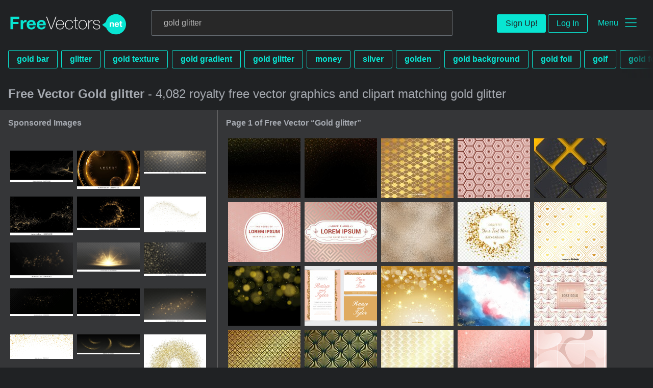

--- FILE ---
content_type: text/html; charset=utf-8
request_url: https://www.freevectors.net/free-vectors/gold-glitter
body_size: 37629
content:
<!DOCTYPE html>
<html>
<head>
  <script type="text/javascript">
  window.pageview_guid = 'da4238c6-2648-4fd8-bf03-078baedef22e';
  if ( window.self !== window.top ) {
    window.top.location.href=window.location.href;
  }
  window.sstk_domain = 'freevectors.net';
  window.sstk_id = '116957';
  window.indirect_ad_id = '1636631';
  window.direct_ad_id = '1636534';
  window.direct_traffic_category = 'T1';
  window.indirect_traffic_category = 'T1';
</script>
<link href="https://www.vector4free.com/free-vectors/gold-glitter" rel="canonical" />
<link rel="shortcut icon" type="image/x-icon" href="/fvnet_favicon.png" />
<meta charset="utf-8">
<meta http-equiv="X-UA-Compatible" content="IE=edge,chrome=1">
<script type="text/javascript">window.NREUM||(NREUM={});NREUM.info={"beacon":"bam.nr-data.net","errorBeacon":"bam.nr-data.net","licenseKey":"NRJS-6fe743bca7c08af9706","applicationID":"1474700070","transactionName":"IQwPEUdXXlwARktEBwMRAg1QSx1TF1EFQwc=","queueTime":0,"applicationTime":201,"agent":""}</script>
<script type="text/javascript">(window.NREUM||(NREUM={})).init={privacy:{cookies_enabled:true},ajax:{deny_list:["bam.nr-data.net"]},feature_flags:["soft_nav"],distributed_tracing:{enabled:true}};(window.NREUM||(NREUM={})).loader_config={agentID:"1588668519",accountID:"3265067",trustKey:"3265067",xpid:"VwQBVFZVDxABUFZWAAEHVlMB",licenseKey:"NRJS-6fe743bca7c08af9706",applicationID:"1474700070",browserID:"1588668519"};;/*! For license information please see nr-loader-spa-1.308.0.min.js.LICENSE.txt */
(()=>{var e,t,r={384:(e,t,r)=>{"use strict";r.d(t,{NT:()=>a,US:()=>u,Zm:()=>o,bQ:()=>d,dV:()=>c,pV:()=>l});var n=r(6154),i=r(1863),s=r(1910);const a={beacon:"bam.nr-data.net",errorBeacon:"bam.nr-data.net"};function o(){return n.gm.NREUM||(n.gm.NREUM={}),void 0===n.gm.newrelic&&(n.gm.newrelic=n.gm.NREUM),n.gm.NREUM}function c(){let e=o();return e.o||(e.o={ST:n.gm.setTimeout,SI:n.gm.setImmediate||n.gm.setInterval,CT:n.gm.clearTimeout,XHR:n.gm.XMLHttpRequest,REQ:n.gm.Request,EV:n.gm.Event,PR:n.gm.Promise,MO:n.gm.MutationObserver,FETCH:n.gm.fetch,WS:n.gm.WebSocket},(0,s.i)(...Object.values(e.o))),e}function d(e,t){let r=o();r.initializedAgents??={},t.initializedAt={ms:(0,i.t)(),date:new Date},r.initializedAgents[e]=t}function u(e,t){o()[e]=t}function l(){return function(){let e=o();const t=e.info||{};e.info={beacon:a.beacon,errorBeacon:a.errorBeacon,...t}}(),function(){let e=o();const t=e.init||{};e.init={...t}}(),c(),function(){let e=o();const t=e.loader_config||{};e.loader_config={...t}}(),o()}},782:(e,t,r)=>{"use strict";r.d(t,{T:()=>n});const n=r(860).K7.pageViewTiming},860:(e,t,r)=>{"use strict";r.d(t,{$J:()=>u,K7:()=>c,P3:()=>d,XX:()=>i,Yy:()=>o,df:()=>s,qY:()=>n,v4:()=>a});const n="events",i="jserrors",s="browser/blobs",a="rum",o="browser/logs",c={ajax:"ajax",genericEvents:"generic_events",jserrors:i,logging:"logging",metrics:"metrics",pageAction:"page_action",pageViewEvent:"page_view_event",pageViewTiming:"page_view_timing",sessionReplay:"session_replay",sessionTrace:"session_trace",softNav:"soft_navigations",spa:"spa"},d={[c.pageViewEvent]:1,[c.pageViewTiming]:2,[c.metrics]:3,[c.jserrors]:4,[c.spa]:5,[c.ajax]:6,[c.sessionTrace]:7,[c.softNav]:8,[c.sessionReplay]:9,[c.logging]:10,[c.genericEvents]:11},u={[c.pageViewEvent]:a,[c.pageViewTiming]:n,[c.ajax]:n,[c.spa]:n,[c.softNav]:n,[c.metrics]:i,[c.jserrors]:i,[c.sessionTrace]:s,[c.sessionReplay]:s,[c.logging]:o,[c.genericEvents]:"ins"}},944:(e,t,r)=>{"use strict";r.d(t,{R:()=>i});var n=r(3241);function i(e,t){"function"==typeof console.debug&&(console.debug("New Relic Warning: https://github.com/newrelic/newrelic-browser-agent/blob/main/docs/warning-codes.md#".concat(e),t),(0,n.W)({agentIdentifier:null,drained:null,type:"data",name:"warn",feature:"warn",data:{code:e,secondary:t}}))}},993:(e,t,r)=>{"use strict";r.d(t,{A$:()=>s,ET:()=>a,TZ:()=>o,p_:()=>i});var n=r(860);const i={ERROR:"ERROR",WARN:"WARN",INFO:"INFO",DEBUG:"DEBUG",TRACE:"TRACE"},s={OFF:0,ERROR:1,WARN:2,INFO:3,DEBUG:4,TRACE:5},a="log",o=n.K7.logging},1541:(e,t,r)=>{"use strict";r.d(t,{U:()=>i,f:()=>n});const n={MFE:"MFE",BA:"BA"};function i(e,t){if(2!==t?.harvestEndpointVersion)return{};const r=t.agentRef.runtime.appMetadata.agents[0].entityGuid;return e?{"source.id":e.id,"source.name":e.name,"source.type":e.type,"parent.id":e.parent?.id||r,"parent.type":e.parent?.type||n.BA}:{"entity.guid":r,appId:t.agentRef.info.applicationID}}},1687:(e,t,r)=>{"use strict";r.d(t,{Ak:()=>d,Ze:()=>h,x3:()=>u});var n=r(3241),i=r(7836),s=r(3606),a=r(860),o=r(2646);const c={};function d(e,t){const r={staged:!1,priority:a.P3[t]||0};l(e),c[e].get(t)||c[e].set(t,r)}function u(e,t){e&&c[e]&&(c[e].get(t)&&c[e].delete(t),p(e,t,!1),c[e].size&&f(e))}function l(e){if(!e)throw new Error("agentIdentifier required");c[e]||(c[e]=new Map)}function h(e="",t="feature",r=!1){if(l(e),!e||!c[e].get(t)||r)return p(e,t);c[e].get(t).staged=!0,f(e)}function f(e){const t=Array.from(c[e]);t.every(([e,t])=>t.staged)&&(t.sort((e,t)=>e[1].priority-t[1].priority),t.forEach(([t])=>{c[e].delete(t),p(e,t)}))}function p(e,t,r=!0){const a=e?i.ee.get(e):i.ee,c=s.i.handlers;if(!a.aborted&&a.backlog&&c){if((0,n.W)({agentIdentifier:e,type:"lifecycle",name:"drain",feature:t}),r){const e=a.backlog[t],r=c[t];if(r){for(let t=0;e&&t<e.length;++t)g(e[t],r);Object.entries(r).forEach(([e,t])=>{Object.values(t||{}).forEach(t=>{t[0]?.on&&t[0]?.context()instanceof o.y&&t[0].on(e,t[1])})})}}a.isolatedBacklog||delete c[t],a.backlog[t]=null,a.emit("drain-"+t,[])}}function g(e,t){var r=e[1];Object.values(t[r]||{}).forEach(t=>{var r=e[0];if(t[0]===r){var n=t[1],i=e[3],s=e[2];n.apply(i,s)}})}},1738:(e,t,r)=>{"use strict";r.d(t,{U:()=>f,Y:()=>h});var n=r(3241),i=r(9908),s=r(1863),a=r(944),o=r(5701),c=r(3969),d=r(8362),u=r(860),l=r(4261);function h(e,t,r,s){const h=s||r;!h||h[e]&&h[e]!==d.d.prototype[e]||(h[e]=function(){(0,i.p)(c.xV,["API/"+e+"/called"],void 0,u.K7.metrics,r.ee),(0,n.W)({agentIdentifier:r.agentIdentifier,drained:!!o.B?.[r.agentIdentifier],type:"data",name:"api",feature:l.Pl+e,data:{}});try{return t.apply(this,arguments)}catch(e){(0,a.R)(23,e)}})}function f(e,t,r,n,a){const o=e.info;null===r?delete o.jsAttributes[t]:o.jsAttributes[t]=r,(a||null===r)&&(0,i.p)(l.Pl+n,[(0,s.t)(),t,r],void 0,"session",e.ee)}},1741:(e,t,r)=>{"use strict";r.d(t,{W:()=>s});var n=r(944),i=r(4261);class s{#e(e,...t){if(this[e]!==s.prototype[e])return this[e](...t);(0,n.R)(35,e)}addPageAction(e,t){return this.#e(i.hG,e,t)}register(e){return this.#e(i.eY,e)}recordCustomEvent(e,t){return this.#e(i.fF,e,t)}setPageViewName(e,t){return this.#e(i.Fw,e,t)}setCustomAttribute(e,t,r){return this.#e(i.cD,e,t,r)}noticeError(e,t){return this.#e(i.o5,e,t)}setUserId(e,t=!1){return this.#e(i.Dl,e,t)}setApplicationVersion(e){return this.#e(i.nb,e)}setErrorHandler(e){return this.#e(i.bt,e)}addRelease(e,t){return this.#e(i.k6,e,t)}log(e,t){return this.#e(i.$9,e,t)}start(){return this.#e(i.d3)}finished(e){return this.#e(i.BL,e)}recordReplay(){return this.#e(i.CH)}pauseReplay(){return this.#e(i.Tb)}addToTrace(e){return this.#e(i.U2,e)}setCurrentRouteName(e){return this.#e(i.PA,e)}interaction(e){return this.#e(i.dT,e)}wrapLogger(e,t,r){return this.#e(i.Wb,e,t,r)}measure(e,t){return this.#e(i.V1,e,t)}consent(e){return this.#e(i.Pv,e)}}},1863:(e,t,r)=>{"use strict";function n(){return Math.floor(performance.now())}r.d(t,{t:()=>n})},1910:(e,t,r)=>{"use strict";r.d(t,{i:()=>s});var n=r(944);const i=new Map;function s(...e){return e.every(e=>{if(i.has(e))return i.get(e);const t="function"==typeof e?e.toString():"",r=t.includes("[native code]"),s=t.includes("nrWrapper");return r||s||(0,n.R)(64,e?.name||t),i.set(e,r),r})}},2555:(e,t,r)=>{"use strict";r.d(t,{D:()=>o,f:()=>a});var n=r(384),i=r(8122);const s={beacon:n.NT.beacon,errorBeacon:n.NT.errorBeacon,licenseKey:void 0,applicationID:void 0,sa:void 0,queueTime:void 0,applicationTime:void 0,ttGuid:void 0,user:void 0,account:void 0,product:void 0,extra:void 0,jsAttributes:{},userAttributes:void 0,atts:void 0,transactionName:void 0,tNamePlain:void 0};function a(e){try{return!!e.licenseKey&&!!e.errorBeacon&&!!e.applicationID}catch(e){return!1}}const o=e=>(0,i.a)(e,s)},2614:(e,t,r)=>{"use strict";r.d(t,{BB:()=>a,H3:()=>n,g:()=>d,iL:()=>c,tS:()=>o,uh:()=>i,wk:()=>s});const n="NRBA",i="SESSION",s=144e5,a=18e5,o={STARTED:"session-started",PAUSE:"session-pause",RESET:"session-reset",RESUME:"session-resume",UPDATE:"session-update"},c={SAME_TAB:"same-tab",CROSS_TAB:"cross-tab"},d={OFF:0,FULL:1,ERROR:2}},2646:(e,t,r)=>{"use strict";r.d(t,{y:()=>n});class n{constructor(e){this.contextId=e}}},2843:(e,t,r)=>{"use strict";r.d(t,{G:()=>s,u:()=>i});var n=r(3878);function i(e,t=!1,r,i){(0,n.DD)("visibilitychange",function(){if(t)return void("hidden"===document.visibilityState&&e());e(document.visibilityState)},r,i)}function s(e,t,r){(0,n.sp)("pagehide",e,t,r)}},3241:(e,t,r)=>{"use strict";r.d(t,{W:()=>s});var n=r(6154);const i="newrelic";function s(e={}){try{n.gm.dispatchEvent(new CustomEvent(i,{detail:e}))}catch(e){}}},3304:(e,t,r)=>{"use strict";r.d(t,{A:()=>s});var n=r(7836);const i=()=>{const e=new WeakSet;return(t,r)=>{if("object"==typeof r&&null!==r){if(e.has(r))return;e.add(r)}return r}};function s(e){try{return JSON.stringify(e,i())??""}catch(e){try{n.ee.emit("internal-error",[e])}catch(e){}return""}}},3333:(e,t,r)=>{"use strict";r.d(t,{$v:()=>u,TZ:()=>n,Xh:()=>c,Zp:()=>i,kd:()=>d,mq:()=>o,nf:()=>a,qN:()=>s});const n=r(860).K7.genericEvents,i=["auxclick","click","copy","keydown","paste","scrollend"],s=["focus","blur"],a=4,o=1e3,c=2e3,d=["PageAction","UserAction","BrowserPerformance"],u={RESOURCES:"experimental.resources",REGISTER:"register"}},3434:(e,t,r)=>{"use strict";r.d(t,{Jt:()=>s,YM:()=>d});var n=r(7836),i=r(5607);const s="nr@original:".concat(i.W),a=50;var o=Object.prototype.hasOwnProperty,c=!1;function d(e,t){return e||(e=n.ee),r.inPlace=function(e,t,n,i,s){n||(n="");const a="-"===n.charAt(0);for(let o=0;o<t.length;o++){const c=t[o],d=e[c];l(d)||(e[c]=r(d,a?c+n:n,i,c,s))}},r.flag=s,r;function r(t,r,n,c,d){return l(t)?t:(r||(r=""),nrWrapper[s]=t,function(e,t,r){if(Object.defineProperty&&Object.keys)try{return Object.keys(e).forEach(function(r){Object.defineProperty(t,r,{get:function(){return e[r]},set:function(t){return e[r]=t,t}})}),t}catch(e){u([e],r)}for(var n in e)o.call(e,n)&&(t[n]=e[n])}(t,nrWrapper,e),nrWrapper);function nrWrapper(){var s,o,l,h;let f;try{o=this,s=[...arguments],l="function"==typeof n?n(s,o):n||{}}catch(t){u([t,"",[s,o,c],l],e)}i(r+"start",[s,o,c],l,d);const p=performance.now();let g;try{return h=t.apply(o,s),g=performance.now(),h}catch(e){throw g=performance.now(),i(r+"err",[s,o,e],l,d),f=e,f}finally{const e=g-p,t={start:p,end:g,duration:e,isLongTask:e>=a,methodName:c,thrownError:f};t.isLongTask&&i("long-task",[t,o],l,d),i(r+"end",[s,o,h],l,d)}}}function i(r,n,i,s){if(!c||t){var a=c;c=!0;try{e.emit(r,n,i,t,s)}catch(t){u([t,r,n,i],e)}c=a}}}function u(e,t){t||(t=n.ee);try{t.emit("internal-error",e)}catch(e){}}function l(e){return!(e&&"function"==typeof e&&e.apply&&!e[s])}},3606:(e,t,r)=>{"use strict";r.d(t,{i:()=>s});var n=r(9908);s.on=a;var i=s.handlers={};function s(e,t,r,s){a(s||n.d,i,e,t,r)}function a(e,t,r,i,s){s||(s="feature"),e||(e=n.d);var a=t[s]=t[s]||{};(a[r]=a[r]||[]).push([e,i])}},3738:(e,t,r)=>{"use strict";r.d(t,{He:()=>i,Kp:()=>o,Lc:()=>d,Rz:()=>u,TZ:()=>n,bD:()=>s,d3:()=>a,jx:()=>l,sl:()=>h,uP:()=>c});const n=r(860).K7.sessionTrace,i="bstResource",s="resource",a="-start",o="-end",c="fn"+a,d="fn"+o,u="pushState",l=1e3,h=3e4},3785:(e,t,r)=>{"use strict";r.d(t,{R:()=>c,b:()=>d});var n=r(9908),i=r(1863),s=r(860),a=r(3969),o=r(993);function c(e,t,r={},c=o.p_.INFO,d=!0,u,l=(0,i.t)()){(0,n.p)(a.xV,["API/logging/".concat(c.toLowerCase(),"/called")],void 0,s.K7.metrics,e),(0,n.p)(o.ET,[l,t,r,c,d,u],void 0,s.K7.logging,e)}function d(e){return"string"==typeof e&&Object.values(o.p_).some(t=>t===e.toUpperCase().trim())}},3878:(e,t,r)=>{"use strict";function n(e,t){return{capture:e,passive:!1,signal:t}}function i(e,t,r=!1,i){window.addEventListener(e,t,n(r,i))}function s(e,t,r=!1,i){document.addEventListener(e,t,n(r,i))}r.d(t,{DD:()=>s,jT:()=>n,sp:()=>i})},3962:(e,t,r)=>{"use strict";r.d(t,{AM:()=>a,O2:()=>l,OV:()=>s,Qu:()=>h,TZ:()=>c,ih:()=>f,pP:()=>o,t1:()=>u,tC:()=>i,wD:()=>d});var n=r(860);const i=["click","keydown","submit"],s="popstate",a="api",o="initialPageLoad",c=n.K7.softNav,d=5e3,u=500,l={INITIAL_PAGE_LOAD:"",ROUTE_CHANGE:1,UNSPECIFIED:2},h={INTERACTION:1,AJAX:2,CUSTOM_END:3,CUSTOM_TRACER:4},f={IP:"in progress",PF:"pending finish",FIN:"finished",CAN:"cancelled"}},3969:(e,t,r)=>{"use strict";r.d(t,{TZ:()=>n,XG:()=>o,rs:()=>i,xV:()=>a,z_:()=>s});const n=r(860).K7.metrics,i="sm",s="cm",a="storeSupportabilityMetrics",o="storeEventMetrics"},4234:(e,t,r)=>{"use strict";r.d(t,{W:()=>s});var n=r(7836),i=r(1687);class s{constructor(e,t){this.agentIdentifier=e,this.ee=n.ee.get(e),this.featureName=t,this.blocked=!1}deregisterDrain(){(0,i.x3)(this.agentIdentifier,this.featureName)}}},4261:(e,t,r)=>{"use strict";r.d(t,{$9:()=>u,BL:()=>c,CH:()=>p,Dl:()=>R,Fw:()=>w,PA:()=>v,Pl:()=>n,Pv:()=>A,Tb:()=>h,U2:()=>a,V1:()=>E,Wb:()=>T,bt:()=>y,cD:()=>b,d3:()=>x,dT:()=>d,eY:()=>g,fF:()=>f,hG:()=>s,hw:()=>i,k6:()=>o,nb:()=>m,o5:()=>l});const n="api-",i=n+"ixn-",s="addPageAction",a="addToTrace",o="addRelease",c="finished",d="interaction",u="log",l="noticeError",h="pauseReplay",f="recordCustomEvent",p="recordReplay",g="register",m="setApplicationVersion",v="setCurrentRouteName",b="setCustomAttribute",y="setErrorHandler",w="setPageViewName",R="setUserId",x="start",T="wrapLogger",E="measure",A="consent"},5205:(e,t,r)=>{"use strict";r.d(t,{j:()=>S});var n=r(384),i=r(1741);var s=r(2555),a=r(3333);const o=e=>{if(!e||"string"!=typeof e)return!1;try{document.createDocumentFragment().querySelector(e)}catch{return!1}return!0};var c=r(2614),d=r(944),u=r(8122);const l="[data-nr-mask]",h=e=>(0,u.a)(e,(()=>{const e={feature_flags:[],experimental:{allow_registered_children:!1,resources:!1},mask_selector:"*",block_selector:"[data-nr-block]",mask_input_options:{color:!1,date:!1,"datetime-local":!1,email:!1,month:!1,number:!1,range:!1,search:!1,tel:!1,text:!1,time:!1,url:!1,week:!1,textarea:!1,select:!1,password:!0}};return{ajax:{deny_list:void 0,block_internal:!0,enabled:!0,autoStart:!0},api:{get allow_registered_children(){return e.feature_flags.includes(a.$v.REGISTER)||e.experimental.allow_registered_children},set allow_registered_children(t){e.experimental.allow_registered_children=t},duplicate_registered_data:!1},browser_consent_mode:{enabled:!1},distributed_tracing:{enabled:void 0,exclude_newrelic_header:void 0,cors_use_newrelic_header:void 0,cors_use_tracecontext_headers:void 0,allowed_origins:void 0},get feature_flags(){return e.feature_flags},set feature_flags(t){e.feature_flags=t},generic_events:{enabled:!0,autoStart:!0},harvest:{interval:30},jserrors:{enabled:!0,autoStart:!0},logging:{enabled:!0,autoStart:!0},metrics:{enabled:!0,autoStart:!0},obfuscate:void 0,page_action:{enabled:!0},page_view_event:{enabled:!0,autoStart:!0},page_view_timing:{enabled:!0,autoStart:!0},performance:{capture_marks:!1,capture_measures:!1,capture_detail:!0,resources:{get enabled(){return e.feature_flags.includes(a.$v.RESOURCES)||e.experimental.resources},set enabled(t){e.experimental.resources=t},asset_types:[],first_party_domains:[],ignore_newrelic:!0}},privacy:{cookies_enabled:!0},proxy:{assets:void 0,beacon:void 0},session:{expiresMs:c.wk,inactiveMs:c.BB},session_replay:{autoStart:!0,enabled:!1,preload:!1,sampling_rate:10,error_sampling_rate:100,collect_fonts:!1,inline_images:!1,fix_stylesheets:!0,mask_all_inputs:!0,get mask_text_selector(){return e.mask_selector},set mask_text_selector(t){o(t)?e.mask_selector="".concat(t,",").concat(l):""===t||null===t?e.mask_selector=l:(0,d.R)(5,t)},get block_class(){return"nr-block"},get ignore_class(){return"nr-ignore"},get mask_text_class(){return"nr-mask"},get block_selector(){return e.block_selector},set block_selector(t){o(t)?e.block_selector+=",".concat(t):""!==t&&(0,d.R)(6,t)},get mask_input_options(){return e.mask_input_options},set mask_input_options(t){t&&"object"==typeof t?e.mask_input_options={...t,password:!0}:(0,d.R)(7,t)}},session_trace:{enabled:!0,autoStart:!0},soft_navigations:{enabled:!0,autoStart:!0},spa:{enabled:!0,autoStart:!0},ssl:void 0,user_actions:{enabled:!0,elementAttributes:["id","className","tagName","type"]}}})());var f=r(6154),p=r(9324);let g=0;const m={buildEnv:p.F3,distMethod:p.Xs,version:p.xv,originTime:f.WN},v={consented:!1},b={appMetadata:{},get consented(){return this.session?.state?.consent||v.consented},set consented(e){v.consented=e},customTransaction:void 0,denyList:void 0,disabled:!1,harvester:void 0,isolatedBacklog:!1,isRecording:!1,loaderType:void 0,maxBytes:3e4,obfuscator:void 0,onerror:void 0,ptid:void 0,releaseIds:{},session:void 0,timeKeeper:void 0,registeredEntities:[],jsAttributesMetadata:{bytes:0},get harvestCount(){return++g}},y=e=>{const t=(0,u.a)(e,b),r=Object.keys(m).reduce((e,t)=>(e[t]={value:m[t],writable:!1,configurable:!0,enumerable:!0},e),{});return Object.defineProperties(t,r)};var w=r(5701);const R=e=>{const t=e.startsWith("http");e+="/",r.p=t?e:"https://"+e};var x=r(7836),T=r(3241);const E={accountID:void 0,trustKey:void 0,agentID:void 0,licenseKey:void 0,applicationID:void 0,xpid:void 0},A=e=>(0,u.a)(e,E),_=new Set;function S(e,t={},r,a){let{init:o,info:c,loader_config:d,runtime:u={},exposed:l=!0}=t;if(!c){const e=(0,n.pV)();o=e.init,c=e.info,d=e.loader_config}e.init=h(o||{}),e.loader_config=A(d||{}),c.jsAttributes??={},f.bv&&(c.jsAttributes.isWorker=!0),e.info=(0,s.D)(c);const p=e.init,g=[c.beacon,c.errorBeacon];_.has(e.agentIdentifier)||(p.proxy.assets&&(R(p.proxy.assets),g.push(p.proxy.assets)),p.proxy.beacon&&g.push(p.proxy.beacon),e.beacons=[...g],function(e){const t=(0,n.pV)();Object.getOwnPropertyNames(i.W.prototype).forEach(r=>{const n=i.W.prototype[r];if("function"!=typeof n||"constructor"===n)return;let s=t[r];e[r]&&!1!==e.exposed&&"micro-agent"!==e.runtime?.loaderType&&(t[r]=(...t)=>{const n=e[r](...t);return s?s(...t):n})})}(e),(0,n.US)("activatedFeatures",w.B)),u.denyList=[...p.ajax.deny_list||[],...p.ajax.block_internal?g:[]],u.ptid=e.agentIdentifier,u.loaderType=r,e.runtime=y(u),_.has(e.agentIdentifier)||(e.ee=x.ee.get(e.agentIdentifier),e.exposed=l,(0,T.W)({agentIdentifier:e.agentIdentifier,drained:!!w.B?.[e.agentIdentifier],type:"lifecycle",name:"initialize",feature:void 0,data:e.config})),_.add(e.agentIdentifier)}},5270:(e,t,r)=>{"use strict";r.d(t,{Aw:()=>a,SR:()=>s,rF:()=>o});var n=r(384),i=r(7767);function s(e){return!!(0,n.dV)().o.MO&&(0,i.V)(e)&&!0===e?.session_trace.enabled}function a(e){return!0===e?.session_replay.preload&&s(e)}function o(e,t){try{if("string"==typeof t?.type){if("password"===t.type.toLowerCase())return"*".repeat(e?.length||0);if(void 0!==t?.dataset?.nrUnmask||t?.classList?.contains("nr-unmask"))return e}}catch(e){}return"string"==typeof e?e.replace(/[\S]/g,"*"):"*".repeat(e?.length||0)}},5289:(e,t,r)=>{"use strict";r.d(t,{GG:()=>a,Qr:()=>c,sB:()=>o});var n=r(3878),i=r(6389);function s(){return"undefined"==typeof document||"complete"===document.readyState}function a(e,t){if(s())return e();const r=(0,i.J)(e),a=setInterval(()=>{s()&&(clearInterval(a),r())},500);(0,n.sp)("load",r,t)}function o(e){if(s())return e();(0,n.DD)("DOMContentLoaded",e)}function c(e){if(s())return e();(0,n.sp)("popstate",e)}},5607:(e,t,r)=>{"use strict";r.d(t,{W:()=>n});const n=(0,r(9566).bz)()},5701:(e,t,r)=>{"use strict";r.d(t,{B:()=>s,t:()=>a});var n=r(3241);const i=new Set,s={};function a(e,t){const r=t.agentIdentifier;s[r]??={},e&&"object"==typeof e&&(i.has(r)||(t.ee.emit("rumresp",[e]),s[r]=e,i.add(r),(0,n.W)({agentIdentifier:r,loaded:!0,drained:!0,type:"lifecycle",name:"load",feature:void 0,data:e})))}},6154:(e,t,r)=>{"use strict";r.d(t,{OF:()=>d,RI:()=>i,WN:()=>h,bv:()=>s,eN:()=>f,gm:()=>a,lR:()=>l,m:()=>c,mw:()=>o,sb:()=>u});var n=r(1863);const i="undefined"!=typeof window&&!!window.document,s="undefined"!=typeof WorkerGlobalScope&&("undefined"!=typeof self&&self instanceof WorkerGlobalScope&&self.navigator instanceof WorkerNavigator||"undefined"!=typeof globalThis&&globalThis instanceof WorkerGlobalScope&&globalThis.navigator instanceof WorkerNavigator),a=i?window:"undefined"!=typeof WorkerGlobalScope&&("undefined"!=typeof self&&self instanceof WorkerGlobalScope&&self||"undefined"!=typeof globalThis&&globalThis instanceof WorkerGlobalScope&&globalThis),o=Boolean("hidden"===a?.document?.visibilityState),c=""+a?.location,d=/iPad|iPhone|iPod/.test(a.navigator?.userAgent),u=d&&"undefined"==typeof SharedWorker,l=(()=>{const e=a.navigator?.userAgent?.match(/Firefox[/\s](\d+\.\d+)/);return Array.isArray(e)&&e.length>=2?+e[1]:0})(),h=Date.now()-(0,n.t)(),f=()=>"undefined"!=typeof PerformanceNavigationTiming&&a?.performance?.getEntriesByType("navigation")?.[0]?.responseStart},6344:(e,t,r)=>{"use strict";r.d(t,{BB:()=>u,Qb:()=>l,TZ:()=>i,Ug:()=>a,Vh:()=>s,_s:()=>o,bc:()=>d,yP:()=>c});var n=r(2614);const i=r(860).K7.sessionReplay,s="errorDuringReplay",a=.12,o={DomContentLoaded:0,Load:1,FullSnapshot:2,IncrementalSnapshot:3,Meta:4,Custom:5},c={[n.g.ERROR]:15e3,[n.g.FULL]:3e5,[n.g.OFF]:0},d={RESET:{message:"Session was reset",sm:"Reset"},IMPORT:{message:"Recorder failed to import",sm:"Import"},TOO_MANY:{message:"429: Too Many Requests",sm:"Too-Many"},TOO_BIG:{message:"Payload was too large",sm:"Too-Big"},CROSS_TAB:{message:"Session Entity was set to OFF on another tab",sm:"Cross-Tab"},ENTITLEMENTS:{message:"Session Replay is not allowed and will not be started",sm:"Entitlement"}},u=5e3,l={API:"api",RESUME:"resume",SWITCH_TO_FULL:"switchToFull",INITIALIZE:"initialize",PRELOAD:"preload"}},6389:(e,t,r)=>{"use strict";function n(e,t=500,r={}){const n=r?.leading||!1;let i;return(...r)=>{n&&void 0===i&&(e.apply(this,r),i=setTimeout(()=>{i=clearTimeout(i)},t)),n||(clearTimeout(i),i=setTimeout(()=>{e.apply(this,r)},t))}}function i(e){let t=!1;return(...r)=>{t||(t=!0,e.apply(this,r))}}r.d(t,{J:()=>i,s:()=>n})},6630:(e,t,r)=>{"use strict";r.d(t,{T:()=>n});const n=r(860).K7.pageViewEvent},6774:(e,t,r)=>{"use strict";r.d(t,{T:()=>n});const n=r(860).K7.jserrors},7295:(e,t,r)=>{"use strict";r.d(t,{Xv:()=>a,gX:()=>i,iW:()=>s});var n=[];function i(e){if(!e||s(e))return!1;if(0===n.length)return!0;if("*"===n[0].hostname)return!1;for(var t=0;t<n.length;t++){var r=n[t];if(r.hostname.test(e.hostname)&&r.pathname.test(e.pathname))return!1}return!0}function s(e){return void 0===e.hostname}function a(e){if(n=[],e&&e.length)for(var t=0;t<e.length;t++){let r=e[t];if(!r)continue;if("*"===r)return void(n=[{hostname:"*"}]);0===r.indexOf("http://")?r=r.substring(7):0===r.indexOf("https://")&&(r=r.substring(8));const i=r.indexOf("/");let s,a;i>0?(s=r.substring(0,i),a=r.substring(i)):(s=r,a="*");let[c]=s.split(":");n.push({hostname:o(c),pathname:o(a,!0)})}}function o(e,t=!1){const r=e.replace(/[.+?^${}()|[\]\\]/g,e=>"\\"+e).replace(/\*/g,".*?");return new RegExp((t?"^":"")+r+"$")}},7485:(e,t,r)=>{"use strict";r.d(t,{D:()=>i});var n=r(6154);function i(e){if(0===(e||"").indexOf("data:"))return{protocol:"data"};try{const t=new URL(e,location.href),r={port:t.port,hostname:t.hostname,pathname:t.pathname,search:t.search,protocol:t.protocol.slice(0,t.protocol.indexOf(":")),sameOrigin:t.protocol===n.gm?.location?.protocol&&t.host===n.gm?.location?.host};return r.port&&""!==r.port||("http:"===t.protocol&&(r.port="80"),"https:"===t.protocol&&(r.port="443")),r.pathname&&""!==r.pathname?r.pathname.startsWith("/")||(r.pathname="/".concat(r.pathname)):r.pathname="/",r}catch(e){return{}}}},7699:(e,t,r)=>{"use strict";r.d(t,{It:()=>s,KC:()=>o,No:()=>i,qh:()=>a});var n=r(860);const i=16e3,s=1e6,a="SESSION_ERROR",o={[n.K7.logging]:!0,[n.K7.genericEvents]:!1,[n.K7.jserrors]:!1,[n.K7.ajax]:!1}},7767:(e,t,r)=>{"use strict";r.d(t,{V:()=>i});var n=r(6154);const i=e=>n.RI&&!0===e?.privacy.cookies_enabled},7836:(e,t,r)=>{"use strict";r.d(t,{P:()=>o,ee:()=>c});var n=r(384),i=r(8990),s=r(2646),a=r(5607);const o="nr@context:".concat(a.W),c=function e(t,r){var n={},a={},u={},l=!1;try{l=16===r.length&&d.initializedAgents?.[r]?.runtime.isolatedBacklog}catch(e){}var h={on:p,addEventListener:p,removeEventListener:function(e,t){var r=n[e];if(!r)return;for(var i=0;i<r.length;i++)r[i]===t&&r.splice(i,1)},emit:function(e,r,n,i,s){!1!==s&&(s=!0);if(c.aborted&&!i)return;t&&s&&t.emit(e,r,n);var o=f(n);g(e).forEach(e=>{e.apply(o,r)});var d=v()[a[e]];d&&d.push([h,e,r,o]);return o},get:m,listeners:g,context:f,buffer:function(e,t){const r=v();if(t=t||"feature",h.aborted)return;Object.entries(e||{}).forEach(([e,n])=>{a[n]=t,t in r||(r[t]=[])})},abort:function(){h._aborted=!0,Object.keys(h.backlog).forEach(e=>{delete h.backlog[e]})},isBuffering:function(e){return!!v()[a[e]]},debugId:r,backlog:l?{}:t&&"object"==typeof t.backlog?t.backlog:{},isolatedBacklog:l};return Object.defineProperty(h,"aborted",{get:()=>{let e=h._aborted||!1;return e||(t&&(e=t.aborted),e)}}),h;function f(e){return e&&e instanceof s.y?e:e?(0,i.I)(e,o,()=>new s.y(o)):new s.y(o)}function p(e,t){n[e]=g(e).concat(t)}function g(e){return n[e]||[]}function m(t){return u[t]=u[t]||e(h,t)}function v(){return h.backlog}}(void 0,"globalEE"),d=(0,n.Zm)();d.ee||(d.ee=c)},8122:(e,t,r)=>{"use strict";r.d(t,{a:()=>i});var n=r(944);function i(e,t){try{if(!e||"object"!=typeof e)return(0,n.R)(3);if(!t||"object"!=typeof t)return(0,n.R)(4);const r=Object.create(Object.getPrototypeOf(t),Object.getOwnPropertyDescriptors(t)),s=0===Object.keys(r).length?e:r;for(let a in s)if(void 0!==e[a])try{if(null===e[a]){r[a]=null;continue}Array.isArray(e[a])&&Array.isArray(t[a])?r[a]=Array.from(new Set([...e[a],...t[a]])):"object"==typeof e[a]&&"object"==typeof t[a]?r[a]=i(e[a],t[a]):r[a]=e[a]}catch(e){r[a]||(0,n.R)(1,e)}return r}catch(e){(0,n.R)(2,e)}}},8139:(e,t,r)=>{"use strict";r.d(t,{u:()=>h});var n=r(7836),i=r(3434),s=r(8990),a=r(6154);const o={},c=a.gm.XMLHttpRequest,d="addEventListener",u="removeEventListener",l="nr@wrapped:".concat(n.P);function h(e){var t=function(e){return(e||n.ee).get("events")}(e);if(o[t.debugId]++)return t;o[t.debugId]=1;var r=(0,i.YM)(t,!0);function h(e){r.inPlace(e,[d,u],"-",p)}function p(e,t){return e[1]}return"getPrototypeOf"in Object&&(a.RI&&f(document,h),c&&f(c.prototype,h),f(a.gm,h)),t.on(d+"-start",function(e,t){var n=e[1];if(null!==n&&("function"==typeof n||"object"==typeof n)&&"newrelic"!==e[0]){var i=(0,s.I)(n,l,function(){var e={object:function(){if("function"!=typeof n.handleEvent)return;return n.handleEvent.apply(n,arguments)},function:n}[typeof n];return e?r(e,"fn-",null,e.name||"anonymous"):n});this.wrapped=e[1]=i}}),t.on(u+"-start",function(e){e[1]=this.wrapped||e[1]}),t}function f(e,t,...r){let n=e;for(;"object"==typeof n&&!Object.prototype.hasOwnProperty.call(n,d);)n=Object.getPrototypeOf(n);n&&t(n,...r)}},8362:(e,t,r)=>{"use strict";r.d(t,{d:()=>s});var n=r(9566),i=r(1741);class s extends i.W{agentIdentifier=(0,n.LA)(16)}},8374:(e,t,r)=>{r.nc=(()=>{try{return document?.currentScript?.nonce}catch(e){}return""})()},8990:(e,t,r)=>{"use strict";r.d(t,{I:()=>i});var n=Object.prototype.hasOwnProperty;function i(e,t,r){if(n.call(e,t))return e[t];var i=r();if(Object.defineProperty&&Object.keys)try{return Object.defineProperty(e,t,{value:i,writable:!0,enumerable:!1}),i}catch(e){}return e[t]=i,i}},9119:(e,t,r)=>{"use strict";r.d(t,{L:()=>s});var n=/([^?#]*)[^#]*(#[^?]*|$).*/,i=/([^?#]*)().*/;function s(e,t){return e?e.replace(t?n:i,"$1$2"):e}},9300:(e,t,r)=>{"use strict";r.d(t,{T:()=>n});const n=r(860).K7.ajax},9324:(e,t,r)=>{"use strict";r.d(t,{AJ:()=>a,F3:()=>i,Xs:()=>s,Yq:()=>o,xv:()=>n});const n="1.308.0",i="PROD",s="CDN",a="@newrelic/rrweb",o="1.0.1"},9566:(e,t,r)=>{"use strict";r.d(t,{LA:()=>o,ZF:()=>c,bz:()=>a,el:()=>d});var n=r(6154);const i="xxxxxxxx-xxxx-4xxx-yxxx-xxxxxxxxxxxx";function s(e,t){return e?15&e[t]:16*Math.random()|0}function a(){const e=n.gm?.crypto||n.gm?.msCrypto;let t,r=0;return e&&e.getRandomValues&&(t=e.getRandomValues(new Uint8Array(30))),i.split("").map(e=>"x"===e?s(t,r++).toString(16):"y"===e?(3&s()|8).toString(16):e).join("")}function o(e){const t=n.gm?.crypto||n.gm?.msCrypto;let r,i=0;t&&t.getRandomValues&&(r=t.getRandomValues(new Uint8Array(e)));const a=[];for(var o=0;o<e;o++)a.push(s(r,i++).toString(16));return a.join("")}function c(){return o(16)}function d(){return o(32)}},9908:(e,t,r)=>{"use strict";r.d(t,{d:()=>n,p:()=>i});var n=r(7836).ee.get("handle");function i(e,t,r,i,s){s?(s.buffer([e],i),s.emit(e,t,r)):(n.buffer([e],i),n.emit(e,t,r))}}},n={};function i(e){var t=n[e];if(void 0!==t)return t.exports;var s=n[e]={exports:{}};return r[e](s,s.exports,i),s.exports}i.m=r,i.d=(e,t)=>{for(var r in t)i.o(t,r)&&!i.o(e,r)&&Object.defineProperty(e,r,{enumerable:!0,get:t[r]})},i.f={},i.e=e=>Promise.all(Object.keys(i.f).reduce((t,r)=>(i.f[r](e,t),t),[])),i.u=e=>({212:"nr-spa-compressor",249:"nr-spa-recorder",478:"nr-spa"}[e]+"-1.308.0.min.js"),i.o=(e,t)=>Object.prototype.hasOwnProperty.call(e,t),e={},t="NRBA-1.308.0.PROD:",i.l=(r,n,s,a)=>{if(e[r])e[r].push(n);else{var o,c;if(void 0!==s)for(var d=document.getElementsByTagName("script"),u=0;u<d.length;u++){var l=d[u];if(l.getAttribute("src")==r||l.getAttribute("data-webpack")==t+s){o=l;break}}if(!o){c=!0;var h={478:"sha512-RSfSVnmHk59T/uIPbdSE0LPeqcEdF4/+XhfJdBuccH5rYMOEZDhFdtnh6X6nJk7hGpzHd9Ujhsy7lZEz/ORYCQ==",249:"sha512-ehJXhmntm85NSqW4MkhfQqmeKFulra3klDyY0OPDUE+sQ3GokHlPh1pmAzuNy//3j4ac6lzIbmXLvGQBMYmrkg==",212:"sha512-B9h4CR46ndKRgMBcK+j67uSR2RCnJfGefU+A7FrgR/k42ovXy5x/MAVFiSvFxuVeEk/pNLgvYGMp1cBSK/G6Fg=="};(o=document.createElement("script")).charset="utf-8",i.nc&&o.setAttribute("nonce",i.nc),o.setAttribute("data-webpack",t+s),o.src=r,0!==o.src.indexOf(window.location.origin+"/")&&(o.crossOrigin="anonymous"),h[a]&&(o.integrity=h[a])}e[r]=[n];var f=(t,n)=>{o.onerror=o.onload=null,clearTimeout(p);var i=e[r];if(delete e[r],o.parentNode&&o.parentNode.removeChild(o),i&&i.forEach(e=>e(n)),t)return t(n)},p=setTimeout(f.bind(null,void 0,{type:"timeout",target:o}),12e4);o.onerror=f.bind(null,o.onerror),o.onload=f.bind(null,o.onload),c&&document.head.appendChild(o)}},i.r=e=>{"undefined"!=typeof Symbol&&Symbol.toStringTag&&Object.defineProperty(e,Symbol.toStringTag,{value:"Module"}),Object.defineProperty(e,"__esModule",{value:!0})},i.p="https://js-agent.newrelic.com/",(()=>{var e={38:0,788:0};i.f.j=(t,r)=>{var n=i.o(e,t)?e[t]:void 0;if(0!==n)if(n)r.push(n[2]);else{var s=new Promise((r,i)=>n=e[t]=[r,i]);r.push(n[2]=s);var a=i.p+i.u(t),o=new Error;i.l(a,r=>{if(i.o(e,t)&&(0!==(n=e[t])&&(e[t]=void 0),n)){var s=r&&("load"===r.type?"missing":r.type),a=r&&r.target&&r.target.src;o.message="Loading chunk "+t+" failed: ("+s+": "+a+")",o.name="ChunkLoadError",o.type=s,o.request=a,n[1](o)}},"chunk-"+t,t)}};var t=(t,r)=>{var n,s,[a,o,c]=r,d=0;if(a.some(t=>0!==e[t])){for(n in o)i.o(o,n)&&(i.m[n]=o[n]);if(c)c(i)}for(t&&t(r);d<a.length;d++)s=a[d],i.o(e,s)&&e[s]&&e[s][0](),e[s]=0},r=self["webpackChunk:NRBA-1.308.0.PROD"]=self["webpackChunk:NRBA-1.308.0.PROD"]||[];r.forEach(t.bind(null,0)),r.push=t.bind(null,r.push.bind(r))})(),(()=>{"use strict";i(8374);var e=i(8362),t=i(860);const r=Object.values(t.K7);var n=i(5205);var s=i(9908),a=i(1863),o=i(4261),c=i(1738);var d=i(1687),u=i(4234),l=i(5289),h=i(6154),f=i(944),p=i(5270),g=i(7767),m=i(6389),v=i(7699);class b extends u.W{constructor(e,t){super(e.agentIdentifier,t),this.agentRef=e,this.abortHandler=void 0,this.featAggregate=void 0,this.loadedSuccessfully=void 0,this.onAggregateImported=new Promise(e=>{this.loadedSuccessfully=e}),this.deferred=Promise.resolve(),!1===e.init[this.featureName].autoStart?this.deferred=new Promise((t,r)=>{this.ee.on("manual-start-all",(0,m.J)(()=>{(0,d.Ak)(e.agentIdentifier,this.featureName),t()}))}):(0,d.Ak)(e.agentIdentifier,t)}importAggregator(e,t,r={}){if(this.featAggregate)return;const n=async()=>{let n;await this.deferred;try{if((0,g.V)(e.init)){const{setupAgentSession:t}=await i.e(478).then(i.bind(i,8766));n=t(e)}}catch(e){(0,f.R)(20,e),this.ee.emit("internal-error",[e]),(0,s.p)(v.qh,[e],void 0,this.featureName,this.ee)}try{if(!this.#t(this.featureName,n,e.init))return(0,d.Ze)(this.agentIdentifier,this.featureName),void this.loadedSuccessfully(!1);const{Aggregate:i}=await t();this.featAggregate=new i(e,r),e.runtime.harvester.initializedAggregates.push(this.featAggregate),this.loadedSuccessfully(!0)}catch(e){(0,f.R)(34,e),this.abortHandler?.(),(0,d.Ze)(this.agentIdentifier,this.featureName,!0),this.loadedSuccessfully(!1),this.ee&&this.ee.abort()}};h.RI?(0,l.GG)(()=>n(),!0):n()}#t(e,r,n){if(this.blocked)return!1;switch(e){case t.K7.sessionReplay:return(0,p.SR)(n)&&!!r;case t.K7.sessionTrace:return!!r;default:return!0}}}var y=i(6630),w=i(2614),R=i(3241);class x extends b{static featureName=y.T;constructor(e){var t;super(e,y.T),this.setupInspectionEvents(e.agentIdentifier),t=e,(0,c.Y)(o.Fw,function(e,r){"string"==typeof e&&("/"!==e.charAt(0)&&(e="/"+e),t.runtime.customTransaction=(r||"http://custom.transaction")+e,(0,s.p)(o.Pl+o.Fw,[(0,a.t)()],void 0,void 0,t.ee))},t),this.importAggregator(e,()=>i.e(478).then(i.bind(i,2467)))}setupInspectionEvents(e){const t=(t,r)=>{t&&(0,R.W)({agentIdentifier:e,timeStamp:t.timeStamp,loaded:"complete"===t.target.readyState,type:"window",name:r,data:t.target.location+""})};(0,l.sB)(e=>{t(e,"DOMContentLoaded")}),(0,l.GG)(e=>{t(e,"load")}),(0,l.Qr)(e=>{t(e,"navigate")}),this.ee.on(w.tS.UPDATE,(t,r)=>{(0,R.W)({agentIdentifier:e,type:"lifecycle",name:"session",data:r})})}}var T=i(384);class E extends e.d{constructor(e){var t;(super(),h.gm)?(this.features={},(0,T.bQ)(this.agentIdentifier,this),this.desiredFeatures=new Set(e.features||[]),this.desiredFeatures.add(x),(0,n.j)(this,e,e.loaderType||"agent"),t=this,(0,c.Y)(o.cD,function(e,r,n=!1){if("string"==typeof e){if(["string","number","boolean"].includes(typeof r)||null===r)return(0,c.U)(t,e,r,o.cD,n);(0,f.R)(40,typeof r)}else(0,f.R)(39,typeof e)},t),function(e){(0,c.Y)(o.Dl,function(t,r=!1){if("string"!=typeof t&&null!==t)return void(0,f.R)(41,typeof t);const n=e.info.jsAttributes["enduser.id"];r&&null!=n&&n!==t?(0,s.p)(o.Pl+"setUserIdAndResetSession",[t],void 0,"session",e.ee):(0,c.U)(e,"enduser.id",t,o.Dl,!0)},e)}(this),function(e){(0,c.Y)(o.nb,function(t){if("string"==typeof t||null===t)return(0,c.U)(e,"application.version",t,o.nb,!1);(0,f.R)(42,typeof t)},e)}(this),function(e){(0,c.Y)(o.d3,function(){e.ee.emit("manual-start-all")},e)}(this),function(e){(0,c.Y)(o.Pv,function(t=!0){if("boolean"==typeof t){if((0,s.p)(o.Pl+o.Pv,[t],void 0,"session",e.ee),e.runtime.consented=t,t){const t=e.features.page_view_event;t.onAggregateImported.then(e=>{const r=t.featAggregate;e&&!r.sentRum&&r.sendRum()})}}else(0,f.R)(65,typeof t)},e)}(this),this.run()):(0,f.R)(21)}get config(){return{info:this.info,init:this.init,loader_config:this.loader_config,runtime:this.runtime}}get api(){return this}run(){try{const e=function(e){const t={};return r.forEach(r=>{t[r]=!!e[r]?.enabled}),t}(this.init),n=[...this.desiredFeatures];n.sort((e,r)=>t.P3[e.featureName]-t.P3[r.featureName]),n.forEach(r=>{if(!e[r.featureName]&&r.featureName!==t.K7.pageViewEvent)return;if(r.featureName===t.K7.spa)return void(0,f.R)(67);const n=function(e){switch(e){case t.K7.ajax:return[t.K7.jserrors];case t.K7.sessionTrace:return[t.K7.ajax,t.K7.pageViewEvent];case t.K7.sessionReplay:return[t.K7.sessionTrace];case t.K7.pageViewTiming:return[t.K7.pageViewEvent];default:return[]}}(r.featureName).filter(e=>!(e in this.features));n.length>0&&(0,f.R)(36,{targetFeature:r.featureName,missingDependencies:n}),this.features[r.featureName]=new r(this)})}catch(e){(0,f.R)(22,e);for(const e in this.features)this.features[e].abortHandler?.();const t=(0,T.Zm)();delete t.initializedAgents[this.agentIdentifier]?.features,delete this.sharedAggregator;return t.ee.get(this.agentIdentifier).abort(),!1}}}var A=i(2843),_=i(782);class S extends b{static featureName=_.T;constructor(e){super(e,_.T),h.RI&&((0,A.u)(()=>(0,s.p)("docHidden",[(0,a.t)()],void 0,_.T,this.ee),!0),(0,A.G)(()=>(0,s.p)("winPagehide",[(0,a.t)()],void 0,_.T,this.ee)),this.importAggregator(e,()=>i.e(478).then(i.bind(i,9917))))}}var O=i(3969);class I extends b{static featureName=O.TZ;constructor(e){super(e,O.TZ),h.RI&&document.addEventListener("securitypolicyviolation",e=>{(0,s.p)(O.xV,["Generic/CSPViolation/Detected"],void 0,this.featureName,this.ee)}),this.importAggregator(e,()=>i.e(478).then(i.bind(i,6555)))}}var N=i(6774),P=i(3878),k=i(3304);class D{constructor(e,t,r,n,i){this.name="UncaughtError",this.message="string"==typeof e?e:(0,k.A)(e),this.sourceURL=t,this.line=r,this.column=n,this.__newrelic=i}}function C(e){return M(e)?e:new D(void 0!==e?.message?e.message:e,e?.filename||e?.sourceURL,e?.lineno||e?.line,e?.colno||e?.col,e?.__newrelic,e?.cause)}function j(e){const t="Unhandled Promise Rejection: ";if(!e?.reason)return;if(M(e.reason)){try{e.reason.message.startsWith(t)||(e.reason.message=t+e.reason.message)}catch(e){}return C(e.reason)}const r=C(e.reason);return(r.message||"").startsWith(t)||(r.message=t+r.message),r}function L(e){if(e.error instanceof SyntaxError&&!/:\d+$/.test(e.error.stack?.trim())){const t=new D(e.message,e.filename,e.lineno,e.colno,e.error.__newrelic,e.cause);return t.name=SyntaxError.name,t}return M(e.error)?e.error:C(e)}function M(e){return e instanceof Error&&!!e.stack}function H(e,r,n,i,o=(0,a.t)()){"string"==typeof e&&(e=new Error(e)),(0,s.p)("err",[e,o,!1,r,n.runtime.isRecording,void 0,i],void 0,t.K7.jserrors,n.ee),(0,s.p)("uaErr",[],void 0,t.K7.genericEvents,n.ee)}var B=i(1541),K=i(993),W=i(3785);function U(e,{customAttributes:t={},level:r=K.p_.INFO}={},n,i,s=(0,a.t)()){(0,W.R)(n.ee,e,t,r,!1,i,s)}function F(e,r,n,i,c=(0,a.t)()){(0,s.p)(o.Pl+o.hG,[c,e,r,i],void 0,t.K7.genericEvents,n.ee)}function V(e,r,n,i,c=(0,a.t)()){const{start:d,end:u,customAttributes:l}=r||{},h={customAttributes:l||{}};if("object"!=typeof h.customAttributes||"string"!=typeof e||0===e.length)return void(0,f.R)(57);const p=(e,t)=>null==e?t:"number"==typeof e?e:e instanceof PerformanceMark?e.startTime:Number.NaN;if(h.start=p(d,0),h.end=p(u,c),Number.isNaN(h.start)||Number.isNaN(h.end))(0,f.R)(57);else{if(h.duration=h.end-h.start,!(h.duration<0))return(0,s.p)(o.Pl+o.V1,[h,e,i],void 0,t.K7.genericEvents,n.ee),h;(0,f.R)(58)}}function G(e,r={},n,i,c=(0,a.t)()){(0,s.p)(o.Pl+o.fF,[c,e,r,i],void 0,t.K7.genericEvents,n.ee)}function z(e){(0,c.Y)(o.eY,function(t){return Y(e,t)},e)}function Y(e,r,n){(0,f.R)(54,"newrelic.register"),r||={},r.type=B.f.MFE,r.licenseKey||=e.info.licenseKey,r.blocked=!1,r.parent=n||{},Array.isArray(r.tags)||(r.tags=[]);const i={};r.tags.forEach(e=>{"name"!==e&&"id"!==e&&(i["source.".concat(e)]=!0)}),r.isolated??=!0;let o=()=>{};const c=e.runtime.registeredEntities;if(!r.isolated){const e=c.find(({metadata:{target:{id:e}}})=>e===r.id&&!r.isolated);if(e)return e}const d=e=>{r.blocked=!0,o=e};function u(e){return"string"==typeof e&&!!e.trim()&&e.trim().length<501||"number"==typeof e}e.init.api.allow_registered_children||d((0,m.J)(()=>(0,f.R)(55))),u(r.id)&&u(r.name)||d((0,m.J)(()=>(0,f.R)(48,r)));const l={addPageAction:(t,n={})=>g(F,[t,{...i,...n},e],r),deregister:()=>{d((0,m.J)(()=>(0,f.R)(68)))},log:(t,n={})=>g(U,[t,{...n,customAttributes:{...i,...n.customAttributes||{}}},e],r),measure:(t,n={})=>g(V,[t,{...n,customAttributes:{...i,...n.customAttributes||{}}},e],r),noticeError:(t,n={})=>g(H,[t,{...i,...n},e],r),register:(t={})=>g(Y,[e,t],l.metadata.target),recordCustomEvent:(t,n={})=>g(G,[t,{...i,...n},e],r),setApplicationVersion:e=>p("application.version",e),setCustomAttribute:(e,t)=>p(e,t),setUserId:e=>p("enduser.id",e),metadata:{customAttributes:i,target:r}},h=()=>(r.blocked&&o(),r.blocked);h()||c.push(l);const p=(e,t)=>{h()||(i[e]=t)},g=(r,n,i)=>{if(h())return;const o=(0,a.t)();(0,s.p)(O.xV,["API/register/".concat(r.name,"/called")],void 0,t.K7.metrics,e.ee);try{if(e.init.api.duplicate_registered_data&&"register"!==r.name){let e=n;if(n[1]instanceof Object){const t={"child.id":i.id,"child.type":i.type};e="customAttributes"in n[1]?[n[0],{...n[1],customAttributes:{...n[1].customAttributes,...t}},...n.slice(2)]:[n[0],{...n[1],...t},...n.slice(2)]}r(...e,void 0,o)}return r(...n,i,o)}catch(e){(0,f.R)(50,e)}};return l}class Z extends b{static featureName=N.T;constructor(e){var t;super(e,N.T),t=e,(0,c.Y)(o.o5,(e,r)=>H(e,r,t),t),function(e){(0,c.Y)(o.bt,function(t){e.runtime.onerror=t},e)}(e),function(e){let t=0;(0,c.Y)(o.k6,function(e,r){++t>10||(this.runtime.releaseIds[e.slice(-200)]=(""+r).slice(-200))},e)}(e),z(e);try{this.removeOnAbort=new AbortController}catch(e){}this.ee.on("internal-error",(t,r)=>{this.abortHandler&&(0,s.p)("ierr",[C(t),(0,a.t)(),!0,{},e.runtime.isRecording,r],void 0,this.featureName,this.ee)}),h.gm.addEventListener("unhandledrejection",t=>{this.abortHandler&&(0,s.p)("err",[j(t),(0,a.t)(),!1,{unhandledPromiseRejection:1},e.runtime.isRecording],void 0,this.featureName,this.ee)},(0,P.jT)(!1,this.removeOnAbort?.signal)),h.gm.addEventListener("error",t=>{this.abortHandler&&(0,s.p)("err",[L(t),(0,a.t)(),!1,{},e.runtime.isRecording],void 0,this.featureName,this.ee)},(0,P.jT)(!1,this.removeOnAbort?.signal)),this.abortHandler=this.#r,this.importAggregator(e,()=>i.e(478).then(i.bind(i,2176)))}#r(){this.removeOnAbort?.abort(),this.abortHandler=void 0}}var q=i(8990);let X=1;function J(e){const t=typeof e;return!e||"object"!==t&&"function"!==t?-1:e===h.gm?0:(0,q.I)(e,"nr@id",function(){return X++})}function Q(e){if("string"==typeof e&&e.length)return e.length;if("object"==typeof e){if("undefined"!=typeof ArrayBuffer&&e instanceof ArrayBuffer&&e.byteLength)return e.byteLength;if("undefined"!=typeof Blob&&e instanceof Blob&&e.size)return e.size;if(!("undefined"!=typeof FormData&&e instanceof FormData))try{return(0,k.A)(e).length}catch(e){return}}}var ee=i(8139),te=i(7836),re=i(3434);const ne={},ie=["open","send"];function se(e){var t=e||te.ee;const r=function(e){return(e||te.ee).get("xhr")}(t);if(void 0===h.gm.XMLHttpRequest)return r;if(ne[r.debugId]++)return r;ne[r.debugId]=1,(0,ee.u)(t);var n=(0,re.YM)(r),i=h.gm.XMLHttpRequest,s=h.gm.MutationObserver,a=h.gm.Promise,o=h.gm.setInterval,c="readystatechange",d=["onload","onerror","onabort","onloadstart","onloadend","onprogress","ontimeout"],u=[],l=h.gm.XMLHttpRequest=function(e){const t=new i(e),s=r.context(t);try{r.emit("new-xhr",[t],s),t.addEventListener(c,(a=s,function(){var e=this;e.readyState>3&&!a.resolved&&(a.resolved=!0,r.emit("xhr-resolved",[],e)),n.inPlace(e,d,"fn-",y)}),(0,P.jT)(!1))}catch(e){(0,f.R)(15,e);try{r.emit("internal-error",[e])}catch(e){}}var a;return t};function p(e,t){n.inPlace(t,["onreadystatechange"],"fn-",y)}if(function(e,t){for(var r in e)t[r]=e[r]}(i,l),l.prototype=i.prototype,n.inPlace(l.prototype,ie,"-xhr-",y),r.on("send-xhr-start",function(e,t){p(e,t),function(e){u.push(e),s&&(g?g.then(b):o?o(b):(m=-m,v.data=m))}(t)}),r.on("open-xhr-start",p),s){var g=a&&a.resolve();if(!o&&!a){var m=1,v=document.createTextNode(m);new s(b).observe(v,{characterData:!0})}}else t.on("fn-end",function(e){e[0]&&e[0].type===c||b()});function b(){for(var e=0;e<u.length;e++)p(0,u[e]);u.length&&(u=[])}function y(e,t){return t}return r}var ae="fetch-",oe=ae+"body-",ce=["arrayBuffer","blob","json","text","formData"],de=h.gm.Request,ue=h.gm.Response,le="prototype";const he={};function fe(e){const t=function(e){return(e||te.ee).get("fetch")}(e);if(!(de&&ue&&h.gm.fetch))return t;if(he[t.debugId]++)return t;function r(e,r,n){var i=e[r];"function"==typeof i&&(e[r]=function(){var e,r=[...arguments],s={};t.emit(n+"before-start",[r],s),s[te.P]&&s[te.P].dt&&(e=s[te.P].dt);var a=i.apply(this,r);return t.emit(n+"start",[r,e],a),a.then(function(e){return t.emit(n+"end",[null,e],a),e},function(e){throw t.emit(n+"end",[e],a),e})})}return he[t.debugId]=1,ce.forEach(e=>{r(de[le],e,oe),r(ue[le],e,oe)}),r(h.gm,"fetch",ae),t.on(ae+"end",function(e,r){var n=this;if(r){var i=r.headers.get("content-length");null!==i&&(n.rxSize=i),t.emit(ae+"done",[null,r],n)}else t.emit(ae+"done",[e],n)}),t}var pe=i(7485),ge=i(9566);class me{constructor(e){this.agentRef=e}generateTracePayload(e){const t=this.agentRef.loader_config;if(!this.shouldGenerateTrace(e)||!t)return null;var r=(t.accountID||"").toString()||null,n=(t.agentID||"").toString()||null,i=(t.trustKey||"").toString()||null;if(!r||!n)return null;var s=(0,ge.ZF)(),a=(0,ge.el)(),o=Date.now(),c={spanId:s,traceId:a,timestamp:o};return(e.sameOrigin||this.isAllowedOrigin(e)&&this.useTraceContextHeadersForCors())&&(c.traceContextParentHeader=this.generateTraceContextParentHeader(s,a),c.traceContextStateHeader=this.generateTraceContextStateHeader(s,o,r,n,i)),(e.sameOrigin&&!this.excludeNewrelicHeader()||!e.sameOrigin&&this.isAllowedOrigin(e)&&this.useNewrelicHeaderForCors())&&(c.newrelicHeader=this.generateTraceHeader(s,a,o,r,n,i)),c}generateTraceContextParentHeader(e,t){return"00-"+t+"-"+e+"-01"}generateTraceContextStateHeader(e,t,r,n,i){return i+"@nr=0-1-"+r+"-"+n+"-"+e+"----"+t}generateTraceHeader(e,t,r,n,i,s){if(!("function"==typeof h.gm?.btoa))return null;var a={v:[0,1],d:{ty:"Browser",ac:n,ap:i,id:e,tr:t,ti:r}};return s&&n!==s&&(a.d.tk=s),btoa((0,k.A)(a))}shouldGenerateTrace(e){return this.agentRef.init?.distributed_tracing?.enabled&&this.isAllowedOrigin(e)}isAllowedOrigin(e){var t=!1;const r=this.agentRef.init?.distributed_tracing;if(e.sameOrigin)t=!0;else if(r?.allowed_origins instanceof Array)for(var n=0;n<r.allowed_origins.length;n++){var i=(0,pe.D)(r.allowed_origins[n]);if(e.hostname===i.hostname&&e.protocol===i.protocol&&e.port===i.port){t=!0;break}}return t}excludeNewrelicHeader(){var e=this.agentRef.init?.distributed_tracing;return!!e&&!!e.exclude_newrelic_header}useNewrelicHeaderForCors(){var e=this.agentRef.init?.distributed_tracing;return!!e&&!1!==e.cors_use_newrelic_header}useTraceContextHeadersForCors(){var e=this.agentRef.init?.distributed_tracing;return!!e&&!!e.cors_use_tracecontext_headers}}var ve=i(9300),be=i(7295);function ye(e){return"string"==typeof e?e:e instanceof(0,T.dV)().o.REQ?e.url:h.gm?.URL&&e instanceof URL?e.href:void 0}var we=["load","error","abort","timeout"],Re=we.length,xe=(0,T.dV)().o.REQ,Te=(0,T.dV)().o.XHR;const Ee="X-NewRelic-App-Data";class Ae extends b{static featureName=ve.T;constructor(e){super(e,ve.T),this.dt=new me(e),this.handler=(e,t,r,n)=>(0,s.p)(e,t,r,n,this.ee);try{const e={xmlhttprequest:"xhr",fetch:"fetch",beacon:"beacon"};h.gm?.performance?.getEntriesByType("resource").forEach(r=>{if(r.initiatorType in e&&0!==r.responseStatus){const n={status:r.responseStatus},i={rxSize:r.transferSize,duration:Math.floor(r.duration),cbTime:0};_e(n,r.name),this.handler("xhr",[n,i,r.startTime,r.responseEnd,e[r.initiatorType]],void 0,t.K7.ajax)}})}catch(e){}fe(this.ee),se(this.ee),function(e,r,n,i){function o(e){var t=this;t.totalCbs=0,t.called=0,t.cbTime=0,t.end=T,t.ended=!1,t.xhrGuids={},t.lastSize=null,t.loadCaptureCalled=!1,t.params=this.params||{},t.metrics=this.metrics||{},t.latestLongtaskEnd=0,e.addEventListener("load",function(r){E(t,e)},(0,P.jT)(!1)),h.lR||e.addEventListener("progress",function(e){t.lastSize=e.loaded},(0,P.jT)(!1))}function c(e){this.params={method:e[0]},_e(this,e[1]),this.metrics={}}function d(t,r){e.loader_config.xpid&&this.sameOrigin&&r.setRequestHeader("X-NewRelic-ID",e.loader_config.xpid);var n=i.generateTracePayload(this.parsedOrigin);if(n){var s=!1;n.newrelicHeader&&(r.setRequestHeader("newrelic",n.newrelicHeader),s=!0),n.traceContextParentHeader&&(r.setRequestHeader("traceparent",n.traceContextParentHeader),n.traceContextStateHeader&&r.setRequestHeader("tracestate",n.traceContextStateHeader),s=!0),s&&(this.dt=n)}}function u(e,t){var n=this.metrics,i=e[0],s=this;if(n&&i){var o=Q(i);o&&(n.txSize=o)}this.startTime=(0,a.t)(),this.body=i,this.listener=function(e){try{"abort"!==e.type||s.loadCaptureCalled||(s.params.aborted=!0),("load"!==e.type||s.called===s.totalCbs&&(s.onloadCalled||"function"!=typeof t.onload)&&"function"==typeof s.end)&&s.end(t)}catch(e){try{r.emit("internal-error",[e])}catch(e){}}};for(var c=0;c<Re;c++)t.addEventListener(we[c],this.listener,(0,P.jT)(!1))}function l(e,t,r){this.cbTime+=e,t?this.onloadCalled=!0:this.called+=1,this.called!==this.totalCbs||!this.onloadCalled&&"function"==typeof r.onload||"function"!=typeof this.end||this.end(r)}function f(e,t){var r=""+J(e)+!!t;this.xhrGuids&&!this.xhrGuids[r]&&(this.xhrGuids[r]=!0,this.totalCbs+=1)}function p(e,t){var r=""+J(e)+!!t;this.xhrGuids&&this.xhrGuids[r]&&(delete this.xhrGuids[r],this.totalCbs-=1)}function g(){this.endTime=(0,a.t)()}function m(e,t){t instanceof Te&&"load"===e[0]&&r.emit("xhr-load-added",[e[1],e[2]],t)}function v(e,t){t instanceof Te&&"load"===e[0]&&r.emit("xhr-load-removed",[e[1],e[2]],t)}function b(e,t,r){t instanceof Te&&("onload"===r&&(this.onload=!0),("load"===(e[0]&&e[0].type)||this.onload)&&(this.xhrCbStart=(0,a.t)()))}function y(e,t){this.xhrCbStart&&r.emit("xhr-cb-time",[(0,a.t)()-this.xhrCbStart,this.onload,t],t)}function w(e){var t,r=e[1]||{};if("string"==typeof e[0]?0===(t=e[0]).length&&h.RI&&(t=""+h.gm.location.href):e[0]&&e[0].url?t=e[0].url:h.gm?.URL&&e[0]&&e[0]instanceof URL?t=e[0].href:"function"==typeof e[0].toString&&(t=e[0].toString()),"string"==typeof t&&0!==t.length){t&&(this.parsedOrigin=(0,pe.D)(t),this.sameOrigin=this.parsedOrigin.sameOrigin);var n=i.generateTracePayload(this.parsedOrigin);if(n&&(n.newrelicHeader||n.traceContextParentHeader))if(e[0]&&e[0].headers)o(e[0].headers,n)&&(this.dt=n);else{var s={};for(var a in r)s[a]=r[a];s.headers=new Headers(r.headers||{}),o(s.headers,n)&&(this.dt=n),e.length>1?e[1]=s:e.push(s)}}function o(e,t){var r=!1;return t.newrelicHeader&&(e.set("newrelic",t.newrelicHeader),r=!0),t.traceContextParentHeader&&(e.set("traceparent",t.traceContextParentHeader),t.traceContextStateHeader&&e.set("tracestate",t.traceContextStateHeader),r=!0),r}}function R(e,t){this.params={},this.metrics={},this.startTime=(0,a.t)(),this.dt=t,e.length>=1&&(this.target=e[0]),e.length>=2&&(this.opts=e[1]);var r=this.opts||{},n=this.target;_e(this,ye(n));var i=(""+(n&&n instanceof xe&&n.method||r.method||"GET")).toUpperCase();this.params.method=i,this.body=r.body,this.txSize=Q(r.body)||0}function x(e,r){if(this.endTime=(0,a.t)(),this.params||(this.params={}),(0,be.iW)(this.params))return;let i;this.params.status=r?r.status:0,"string"==typeof this.rxSize&&this.rxSize.length>0&&(i=+this.rxSize);const s={txSize:this.txSize,rxSize:i,duration:(0,a.t)()-this.startTime};n("xhr",[this.params,s,this.startTime,this.endTime,"fetch"],this,t.K7.ajax)}function T(e){const r=this.params,i=this.metrics;if(!this.ended){this.ended=!0;for(let t=0;t<Re;t++)e.removeEventListener(we[t],this.listener,!1);r.aborted||(0,be.iW)(r)||(i.duration=(0,a.t)()-this.startTime,this.loadCaptureCalled||4!==e.readyState?null==r.status&&(r.status=0):E(this,e),i.cbTime=this.cbTime,n("xhr",[r,i,this.startTime,this.endTime,"xhr"],this,t.K7.ajax))}}function E(e,n){e.params.status=n.status;var i=function(e,t){var r=e.responseType;return"json"===r&&null!==t?t:"arraybuffer"===r||"blob"===r||"json"===r?Q(e.response):"text"===r||""===r||void 0===r?Q(e.responseText):void 0}(n,e.lastSize);if(i&&(e.metrics.rxSize=i),e.sameOrigin&&n.getAllResponseHeaders().indexOf(Ee)>=0){var a=n.getResponseHeader(Ee);a&&((0,s.p)(O.rs,["Ajax/CrossApplicationTracing/Header/Seen"],void 0,t.K7.metrics,r),e.params.cat=a.split(", ").pop())}e.loadCaptureCalled=!0}r.on("new-xhr",o),r.on("open-xhr-start",c),r.on("open-xhr-end",d),r.on("send-xhr-start",u),r.on("xhr-cb-time",l),r.on("xhr-load-added",f),r.on("xhr-load-removed",p),r.on("xhr-resolved",g),r.on("addEventListener-end",m),r.on("removeEventListener-end",v),r.on("fn-end",y),r.on("fetch-before-start",w),r.on("fetch-start",R),r.on("fn-start",b),r.on("fetch-done",x)}(e,this.ee,this.handler,this.dt),this.importAggregator(e,()=>i.e(478).then(i.bind(i,3845)))}}function _e(e,t){var r=(0,pe.D)(t),n=e.params||e;n.hostname=r.hostname,n.port=r.port,n.protocol=r.protocol,n.host=r.hostname+":"+r.port,n.pathname=r.pathname,e.parsedOrigin=r,e.sameOrigin=r.sameOrigin}const Se={},Oe=["pushState","replaceState"];function Ie(e){const t=function(e){return(e||te.ee).get("history")}(e);return!h.RI||Se[t.debugId]++||(Se[t.debugId]=1,(0,re.YM)(t).inPlace(window.history,Oe,"-")),t}var Ne=i(3738);function Pe(e){(0,c.Y)(o.BL,function(r=Date.now()){const n=r-h.WN;n<0&&(0,f.R)(62,r),(0,s.p)(O.XG,[o.BL,{time:n}],void 0,t.K7.metrics,e.ee),e.addToTrace({name:o.BL,start:r,origin:"nr"}),(0,s.p)(o.Pl+o.hG,[n,o.BL],void 0,t.K7.genericEvents,e.ee)},e)}const{He:ke,bD:De,d3:Ce,Kp:je,TZ:Le,Lc:Me,uP:He,Rz:Be}=Ne;class Ke extends b{static featureName=Le;constructor(e){var r;super(e,Le),r=e,(0,c.Y)(o.U2,function(e){if(!(e&&"object"==typeof e&&e.name&&e.start))return;const n={n:e.name,s:e.start-h.WN,e:(e.end||e.start)-h.WN,o:e.origin||"",t:"api"};n.s<0||n.e<0||n.e<n.s?(0,f.R)(61,{start:n.s,end:n.e}):(0,s.p)("bstApi",[n],void 0,t.K7.sessionTrace,r.ee)},r),Pe(e);if(!(0,g.V)(e.init))return void this.deregisterDrain();const n=this.ee;let d;Ie(n),this.eventsEE=(0,ee.u)(n),this.eventsEE.on(He,function(e,t){this.bstStart=(0,a.t)()}),this.eventsEE.on(Me,function(e,r){(0,s.p)("bst",[e[0],r,this.bstStart,(0,a.t)()],void 0,t.K7.sessionTrace,n)}),n.on(Be+Ce,function(e){this.time=(0,a.t)(),this.startPath=location.pathname+location.hash}),n.on(Be+je,function(e){(0,s.p)("bstHist",[location.pathname+location.hash,this.startPath,this.time],void 0,t.K7.sessionTrace,n)});try{d=new PerformanceObserver(e=>{const r=e.getEntries();(0,s.p)(ke,[r],void 0,t.K7.sessionTrace,n)}),d.observe({type:De,buffered:!0})}catch(e){}this.importAggregator(e,()=>i.e(478).then(i.bind(i,6974)),{resourceObserver:d})}}var We=i(6344);class Ue extends b{static featureName=We.TZ;#n;recorder;constructor(e){var r;let n;super(e,We.TZ),r=e,(0,c.Y)(o.CH,function(){(0,s.p)(o.CH,[],void 0,t.K7.sessionReplay,r.ee)},r),function(e){(0,c.Y)(o.Tb,function(){(0,s.p)(o.Tb,[],void 0,t.K7.sessionReplay,e.ee)},e)}(e);try{n=JSON.parse(localStorage.getItem("".concat(w.H3,"_").concat(w.uh)))}catch(e){}(0,p.SR)(e.init)&&this.ee.on(o.CH,()=>this.#i()),this.#s(n)&&this.importRecorder().then(e=>{e.startRecording(We.Qb.PRELOAD,n?.sessionReplayMode)}),this.importAggregator(this.agentRef,()=>i.e(478).then(i.bind(i,6167)),this),this.ee.on("err",e=>{this.blocked||this.agentRef.runtime.isRecording&&(this.errorNoticed=!0,(0,s.p)(We.Vh,[e],void 0,this.featureName,this.ee))})}#s(e){return e&&(e.sessionReplayMode===w.g.FULL||e.sessionReplayMode===w.g.ERROR)||(0,p.Aw)(this.agentRef.init)}importRecorder(){return this.recorder?Promise.resolve(this.recorder):(this.#n??=Promise.all([i.e(478),i.e(249)]).then(i.bind(i,4866)).then(({Recorder:e})=>(this.recorder=new e(this),this.recorder)).catch(e=>{throw this.ee.emit("internal-error",[e]),this.blocked=!0,e}),this.#n)}#i(){this.blocked||(this.featAggregate?this.featAggregate.mode!==w.g.FULL&&this.featAggregate.initializeRecording(w.g.FULL,!0,We.Qb.API):this.importRecorder().then(()=>{this.recorder.startRecording(We.Qb.API,w.g.FULL)}))}}var Fe=i(3962);class Ve extends b{static featureName=Fe.TZ;constructor(e){if(super(e,Fe.TZ),function(e){const r=e.ee.get("tracer");function n(){}(0,c.Y)(o.dT,function(e){return(new n).get("object"==typeof e?e:{})},e);const i=n.prototype={createTracer:function(n,i){var o={},c=this,d="function"==typeof i;return(0,s.p)(O.xV,["API/createTracer/called"],void 0,t.K7.metrics,e.ee),function(){if(r.emit((d?"":"no-")+"fn-start",[(0,a.t)(),c,d],o),d)try{return i.apply(this,arguments)}catch(e){const t="string"==typeof e?new Error(e):e;throw r.emit("fn-err",[arguments,this,t],o),t}finally{r.emit("fn-end",[(0,a.t)()],o)}}}};["actionText","setName","setAttribute","save","ignore","onEnd","getContext","end","get"].forEach(r=>{c.Y.apply(this,[r,function(){return(0,s.p)(o.hw+r,[performance.now(),...arguments],this,t.K7.softNav,e.ee),this},e,i])}),(0,c.Y)(o.PA,function(){(0,s.p)(o.hw+"routeName",[performance.now(),...arguments],void 0,t.K7.softNav,e.ee)},e)}(e),!h.RI||!(0,T.dV)().o.MO)return;const r=Ie(this.ee);try{this.removeOnAbort=new AbortController}catch(e){}Fe.tC.forEach(e=>{(0,P.sp)(e,e=>{l(e)},!0,this.removeOnAbort?.signal)});const n=()=>(0,s.p)("newURL",[(0,a.t)(),""+window.location],void 0,this.featureName,this.ee);r.on("pushState-end",n),r.on("replaceState-end",n),(0,P.sp)(Fe.OV,e=>{l(e),(0,s.p)("newURL",[e.timeStamp,""+window.location],void 0,this.featureName,this.ee)},!0,this.removeOnAbort?.signal);let d=!1;const u=new((0,T.dV)().o.MO)((e,t)=>{d||(d=!0,requestAnimationFrame(()=>{(0,s.p)("newDom",[(0,a.t)()],void 0,this.featureName,this.ee),d=!1}))}),l=(0,m.s)(e=>{"loading"!==document.readyState&&((0,s.p)("newUIEvent",[e],void 0,this.featureName,this.ee),u.observe(document.body,{attributes:!0,childList:!0,subtree:!0,characterData:!0}))},100,{leading:!0});this.abortHandler=function(){this.removeOnAbort?.abort(),u.disconnect(),this.abortHandler=void 0},this.importAggregator(e,()=>i.e(478).then(i.bind(i,4393)),{domObserver:u})}}var Ge=i(3333),ze=i(9119);const Ye={},Ze=new Set;function qe(e){return"string"==typeof e?{type:"string",size:(new TextEncoder).encode(e).length}:e instanceof ArrayBuffer?{type:"ArrayBuffer",size:e.byteLength}:e instanceof Blob?{type:"Blob",size:e.size}:e instanceof DataView?{type:"DataView",size:e.byteLength}:ArrayBuffer.isView(e)?{type:"TypedArray",size:e.byteLength}:{type:"unknown",size:0}}class Xe{constructor(e,t){this.timestamp=(0,a.t)(),this.currentUrl=(0,ze.L)(window.location.href),this.socketId=(0,ge.LA)(8),this.requestedUrl=(0,ze.L)(e),this.requestedProtocols=Array.isArray(t)?t.join(","):t||"",this.openedAt=void 0,this.protocol=void 0,this.extensions=void 0,this.binaryType=void 0,this.messageOrigin=void 0,this.messageCount=0,this.messageBytes=0,this.messageBytesMin=0,this.messageBytesMax=0,this.messageTypes=void 0,this.sendCount=0,this.sendBytes=0,this.sendBytesMin=0,this.sendBytesMax=0,this.sendTypes=void 0,this.closedAt=void 0,this.closeCode=void 0,this.closeReason="unknown",this.closeWasClean=void 0,this.connectedDuration=0,this.hasErrors=void 0}}class $e extends b{static featureName=Ge.TZ;constructor(e){super(e,Ge.TZ);const r=e.init.feature_flags.includes("websockets"),n=[e.init.page_action.enabled,e.init.performance.capture_marks,e.init.performance.capture_measures,e.init.performance.resources.enabled,e.init.user_actions.enabled,r];var d;let u,l;if(d=e,(0,c.Y)(o.hG,(e,t)=>F(e,t,d),d),function(e){(0,c.Y)(o.fF,(t,r)=>G(t,r,e),e)}(e),Pe(e),z(e),function(e){(0,c.Y)(o.V1,(t,r)=>V(t,r,e),e)}(e),r&&(l=function(e){if(!(0,T.dV)().o.WS)return e;const t=e.get("websockets");if(Ye[t.debugId]++)return t;Ye[t.debugId]=1,(0,A.G)(()=>{const e=(0,a.t)();Ze.forEach(r=>{r.nrData.closedAt=e,r.nrData.closeCode=1001,r.nrData.closeReason="Page navigating away",r.nrData.closeWasClean=!1,r.nrData.openedAt&&(r.nrData.connectedDuration=e-r.nrData.openedAt),t.emit("ws",[r.nrData],r)})});class r extends WebSocket{static name="WebSocket";static toString(){return"function WebSocket() { [native code] }"}toString(){return"[object WebSocket]"}get[Symbol.toStringTag](){return r.name}#a(e){(e.__newrelic??={}).socketId=this.nrData.socketId,this.nrData.hasErrors??=!0}constructor(...e){super(...e),this.nrData=new Xe(e[0],e[1]),this.addEventListener("open",()=>{this.nrData.openedAt=(0,a.t)(),["protocol","extensions","binaryType"].forEach(e=>{this.nrData[e]=this[e]}),Ze.add(this)}),this.addEventListener("message",e=>{const{type:t,size:r}=qe(e.data);this.nrData.messageOrigin??=(0,ze.L)(e.origin),this.nrData.messageCount++,this.nrData.messageBytes+=r,this.nrData.messageBytesMin=Math.min(this.nrData.messageBytesMin||1/0,r),this.nrData.messageBytesMax=Math.max(this.nrData.messageBytesMax,r),(this.nrData.messageTypes??"").includes(t)||(this.nrData.messageTypes=this.nrData.messageTypes?"".concat(this.nrData.messageTypes,",").concat(t):t)}),this.addEventListener("close",e=>{this.nrData.closedAt=(0,a.t)(),this.nrData.closeCode=e.code,e.reason&&(this.nrData.closeReason=e.reason),this.nrData.closeWasClean=e.wasClean,this.nrData.connectedDuration=this.nrData.closedAt-this.nrData.openedAt,Ze.delete(this),t.emit("ws",[this.nrData],this)})}addEventListener(e,t,...r){const n=this,i="function"==typeof t?function(...e){try{return t.apply(this,e)}catch(e){throw n.#a(e),e}}:t?.handleEvent?{handleEvent:function(...e){try{return t.handleEvent.apply(t,e)}catch(e){throw n.#a(e),e}}}:t;return super.addEventListener(e,i,...r)}send(e){if(this.readyState===WebSocket.OPEN){const{type:t,size:r}=qe(e);this.nrData.sendCount++,this.nrData.sendBytes+=r,this.nrData.sendBytesMin=Math.min(this.nrData.sendBytesMin||1/0,r),this.nrData.sendBytesMax=Math.max(this.nrData.sendBytesMax,r),(this.nrData.sendTypes??"").includes(t)||(this.nrData.sendTypes=this.nrData.sendTypes?"".concat(this.nrData.sendTypes,",").concat(t):t)}try{return super.send(e)}catch(e){throw this.#a(e),e}}close(...e){try{super.close(...e)}catch(e){throw this.#a(e),e}}}return h.gm.WebSocket=r,t}(this.ee)),h.RI){if(fe(this.ee),se(this.ee),u=Ie(this.ee),e.init.user_actions.enabled){function f(t){const r=(0,pe.D)(t);return e.beacons.includes(r.hostname+":"+r.port)}function p(){u.emit("navChange")}Ge.Zp.forEach(e=>(0,P.sp)(e,e=>(0,s.p)("ua",[e],void 0,this.featureName,this.ee),!0)),Ge.qN.forEach(e=>{const t=(0,m.s)(e=>{(0,s.p)("ua",[e],void 0,this.featureName,this.ee)},500,{leading:!0});(0,P.sp)(e,t)}),h.gm.addEventListener("error",()=>{(0,s.p)("uaErr",[],void 0,t.K7.genericEvents,this.ee)},(0,P.jT)(!1,this.removeOnAbort?.signal)),this.ee.on("open-xhr-start",(e,r)=>{f(e[1])||r.addEventListener("readystatechange",()=>{2===r.readyState&&(0,s.p)("uaXhr",[],void 0,t.K7.genericEvents,this.ee)})}),this.ee.on("fetch-start",e=>{e.length>=1&&!f(ye(e[0]))&&(0,s.p)("uaXhr",[],void 0,t.K7.genericEvents,this.ee)}),u.on("pushState-end",p),u.on("replaceState-end",p),window.addEventListener("hashchange",p,(0,P.jT)(!0,this.removeOnAbort?.signal)),window.addEventListener("popstate",p,(0,P.jT)(!0,this.removeOnAbort?.signal))}if(e.init.performance.resources.enabled&&h.gm.PerformanceObserver?.supportedEntryTypes.includes("resource")){new PerformanceObserver(e=>{e.getEntries().forEach(e=>{(0,s.p)("browserPerformance.resource",[e],void 0,this.featureName,this.ee)})}).observe({type:"resource",buffered:!0})}}r&&l.on("ws",e=>{(0,s.p)("ws-complete",[e],void 0,this.featureName,this.ee)});try{this.removeOnAbort=new AbortController}catch(g){}this.abortHandler=()=>{this.removeOnAbort?.abort(),this.abortHandler=void 0},n.some(e=>e)?this.importAggregator(e,()=>i.e(478).then(i.bind(i,8019))):this.deregisterDrain()}}var Je=i(2646);const Qe=new Map;function et(e,t,r,n,i=!0){if("object"!=typeof t||!t||"string"!=typeof r||!r||"function"!=typeof t[r])return(0,f.R)(29);const s=function(e){return(e||te.ee).get("logger")}(e),a=(0,re.YM)(s),o=new Je.y(te.P);o.level=n.level,o.customAttributes=n.customAttributes,o.autoCaptured=i;const c=t[r]?.[re.Jt]||t[r];return Qe.set(c,o),a.inPlace(t,[r],"wrap-logger-",()=>Qe.get(c)),s}var tt=i(1910);class rt extends b{static featureName=K.TZ;constructor(e){var t;super(e,K.TZ),t=e,(0,c.Y)(o.$9,(e,r)=>U(e,r,t),t),function(e){(0,c.Y)(o.Wb,(t,r,{customAttributes:n={},level:i=K.p_.INFO}={})=>{et(e.ee,t,r,{customAttributes:n,level:i},!1)},e)}(e),z(e);const r=this.ee;["log","error","warn","info","debug","trace"].forEach(e=>{(0,tt.i)(h.gm.console[e]),et(r,h.gm.console,e,{level:"log"===e?"info":e})}),this.ee.on("wrap-logger-end",function([e]){const{level:t,customAttributes:n,autoCaptured:i}=this;(0,W.R)(r,e,n,t,i)}),this.importAggregator(e,()=>i.e(478).then(i.bind(i,5288)))}}new E({features:[Ae,x,S,Ke,Ue,I,Z,$e,rt,Ve],loaderType:"spa"})})()})();</script>

<title>gold glitter - 4082 Free Vectors to Download | FreeVectors</title>
<meta name="description" content="Download thousands of user submitted free vectors for personal and commerical use from vector artists all over the world.">
<meta name="viewport" content="width=device-width, initial-scale=1">

<meta name="google-site-verification" content="CCDDd4xaTuPnynhh4wAYmKUBA7PyytCRsMv8ZeFhJhE" />
<title>gold glitter - 4082 Free Vectors to Download | FreeVectors</title>


<link rel="stylesheet" media="all" href="/assets/multisites/manifest-ffff904c6d9013e337111dab48657f4de12e23164629f81c94001c548512b29e.css" />
<script src="/assets/multisites/manifest-cc08678cac3b3c99d42016121f58bed91fea6b31b4b4c535abeb0873f8589786.js" media="all"></script>
<meta name="csrf-param" content="authenticity_token" />
<meta name="csrf-token" content="vFwCkgP84hJabIhvDjp4uZv3ATeAhiE3P0Fwu7IebJjUHitFDWWmcmfXVjCa7QTGDHY2YItd8UK6LD5ikGnU6g==" />

<script>
  (function(i,s,o,g,r,a,m){i['GoogleAnalyticsObject']=r;i[r]=i[r]||function(){
      (i[r].q=i[r].q||[]).push(arguments)},i[r].l=1*new Date();a=s.createElement(o),
    m=s.getElementsByTagName(o)[0];a.async=1;a.src=g;m.parentNode.insertBefore(a,m)
  })(window,document,'script','//www.google-analytics.com/analytics.js','ga');
  ga('create', 'UA-34642662-1', 'www.freevectors.net');
  ga('set', 'anonymizeIp', true);
  ga('send', 'pageview');
</script>

<script>
window['_sp'] = ['freevectors_production', 'a.freevectors.net', 'da4238c6-2648-4fd8-bf03-078baedef22e'];
</script>


<link rel="preconnect" href="https://a.pub.network/" crossorigin />
<link rel="preconnect" href="https://b.pub.network/" crossorigin />
<link rel="preconnect" href="https://c.pub.network/" crossorigin />
<link rel="preconnect" href="https://d.pub.network/" crossorigin />
<link rel="preconnect" href="https://c.amazon-adsystem.com" crossorigin />
<link rel="preconnect" href="https://s.amazon-adsystem.com" crossorigin />
<link rel="preconnect" href="https://secure.quantserve.com/" crossorigin />
<link rel="preconnect" href="https://rules.quantcount.com/" crossorigin />
<link rel="preconnect" href="https://pixel.quantserve.com/" crossorigin />
<link rel="preconnect" href="https://btloader.com/" crossorigin />
<link rel="preconnect" href="https://api.btloader.com/" crossorigin />
<link rel="preconnect" href="https://confiant-integrations.global.ssl.fastly.net" crossorigin />

  <link rel="stylesheet" href="https://a.pub.network/freevectors-net/cls.css">
  <script data-cfasync="false" type="text/javascript">
    var freestar = freestar || {};
    freestar.queue = freestar.queue || [];
    freestar.config = freestar.config || {};
    freestar.config.enabled_slots = [];
    freestar.initCallback = function () { (freestar.config.enabled_slots.length === 0) ? freestar.initCallbackCalled = false : freestar.newAdSlots(freestar.config.enabled_slots) }
  </script>
  <script src="https://a.pub.network/freevectors-net/pubfig.min.js" data-cfasync="false" async></script>
<script type="text/javascript">
window.addEventListener('load', function() {
  setTimeout(function() {
    var elements = document.getElementsByClassName('freestar_slot');
    var adCalls = [];
    Array.from(elements).forEach((element) => {
      adCalls.push({
        placementName: element.getAttribute('id'),
        slotId: element.getAttribute('id'),
      });
    });
    freestar.queue.push(() => { freestar.newAdSlots(adCalls); });
    freestar.queue.push(() => { freestar.trackPageview(); });
    freestar.newStickyFooter();
  }, 100);
});
</script>

</head>
<body class="multisite multisite--freevectors grid-loading ">
  <!-- BuySellAds Ad Code -->
<script type="text/javascript">
(function(){
var bsa = document.createElement('script');
bsa.type = 'text/javascript';
bsa.async = true;
bsa.src = '//s3.buysellads.com/ac/bsa.js';
(document.getElementsByTagName('head')[0]||document.getElementsByTagName('body')[0]).appendChild(bsa);
})();
</script>
<!-- End BuySellAds Ad Code -->

  <!-- FB SDK -->
  <script>
    window.fbAsyncInit = function() {
      FB.init({
        appId      : '482135218641819',
        xfbml      : true,
        version    : 'v2.7'
      });
    };

    (function(d, s, id){
      var js, fjs = d.getElementsByTagName(s)[0];
      if (d.getElementById(id)) {return;}
      js = d.createElement(s); js.id = id;
      js.src = "//connect.facebook.net/en_US/sdk.js";
      fjs.parentNode.insertBefore(js, fjs);
    }(document, 'script', 'facebook-jssdk'));
  </script>

  <!-- Flashes -->

  <!-- Content -->
  <header class="site-header">
  <div class="mx-auto px1">
    <div class="lg-flex md-flex sm-flex items-baseline justify-between">
      <div class="flex-none self-center mr3">
        <h1 class="logo"><a href="/" rel="home">FreeVectors</a></h1>
      </div>
      <div class="flex-auto lg-px2 md-px2 sm-px2">
          <form class="header-search-form search-form" action="/searches" accept-charset="UTF-8" method="post"><input name="utf8" type="hidden" value="&#x2713;" /><input type="hidden" name="authenticity_token" value="VUi6TdFr3GqRdqi7EEzn8Bq3nJ584mBC1RxUPPIPxA09CpOa3/KYCqzNduSEm5uPjTaryXc5sDdQcRrl0Hh8fw==" />
          <input id="header-search" type="text" name="search" placeholder="Enter keyword(s)" class="input" value="gold glitter">
</form>      </div>
      <nav class="menu-nav-wrapper">
        <ul class="list-reset">
          <li class="inline-block xs-hide sm-hide"><a class="btn btn-primary btn-outline" href="/users/sign_up">Sign Up!</a></li>
          <li class="inline-block mr1 xs-hide sm-hide"><a class="btn btn-outline" href="/users/sign_in">Log In</a></li>

          <li class="hamburger inline-block relative">
            <a href="#" id="site-menu-toggle" class="ml1">Menu</a>
            <ul class="list-reset nowrap" style="display: none;" id="site-menu">
              <li class="menu-item md-hide lg-hide px1 mb1"><a style="padding: .5rem" class="btn btn-primary btn-outline center" href="/users/sign_up">Sign Up!</a></li>
              <li class="menu-item md-hide lg-hide px1 mb1"><a style="padding: .5rem" class="btn btn-outline center" href="/users/sign_in">Log In</a></li>

              <li class="menu-item "><a href="/tags">Tags</a></li>
              <li class="menu-item "><a href="/terms">Terms of Use</a></li>
              <li class="menu-item "><a href="/privacy">Privacy</a></li>
              <li class="menu-item "><a href="/about">About freevectors</a></li>
              <li class="menu-item "><a href="/contact-us">Contact Us</a></li>
              <li class="menu-item "><a href="/advertise">Advertise</a></li>
              <li class="menu-item "><a href="/dmca-policy">DMCA Policy</a></li>

            </ul>
          </li>
        </ul>
      </nav>
    </div>
  </div>
</header>

  <main>
    <div class="bg-header">
  <div class="clearfix">
    <div class="tag-bar pl2">
  <div class="fade"></div>
  <ul class="list-reset m0 nowrap overflow-scroll">
    <li>
      <a title="gold bar" class="btn btn-outline" href="/free-vectors/gold-bar">gold bar</a>
      
    </li>
    <li>
      <a title="glitter" class="btn btn-outline" href="/free-vectors/glitter">glitter</a>
      
    </li>
    <li>
      <a title="gold texture" class="btn btn-outline" href="/free-vectors/gold-texture">gold texture</a>
      
    </li>
    <li>
      <a title="gold gradient" class="btn btn-outline" href="/free-vectors/gold-gradient">gold gradient</a>
      
    </li>
    <li>
      <a title="gold glitter" class="btn btn-outline" href="/free-vectors/gold-glitter">gold glitter</a>
      
    </li>
    <li>
      <a title="money" class="btn btn-outline" href="/free-vectors/money">money</a>
      
    </li>
    <li>
      <a title="silver" class="btn btn-outline" href="/free-vectors/silver">silver</a>
      
    </li>
    <li>
      <a title="golden" class="btn btn-outline" href="/free-vectors/golden">golden</a>
      
    </li>
    <li>
      <a title="gold background" class="btn btn-outline" href="/free-vectors/gold-background">gold background</a>
      
    </li>
    <li>
      <a title="gold foil" class="btn btn-outline" href="/free-vectors/gold-foil">gold foil</a>
      
    </li>
    <li>
      <a title="golf" class="btn btn-outline" href="/free-vectors/golf">golf</a>
      
    </li>
    <li>
      <a title="gold font" class="btn btn-outline" href="/free-vectors/gold-font">gold font</a>
      
    </li>
    <li>
      <a title="christmas" class="btn btn-outline" href="/free-vectors/christmas">christmas</a>
      
    </li>
    <li>
      <a title="gold frame" class="btn btn-outline" href="/free-vectors/gold-frame">gold frame</a>
      
    </li>
    <li>
      <a title="treasure" class="btn btn-outline" href="/free-vectors/treasure">treasure</a>
      
    </li>
    <li>
      <a title="gold border" class="btn btn-outline" href="/free-vectors/gold-border">gold border</a>
      
    </li>
    <li>
      <a title="black" class="btn btn-outline" href="/free-vectors/black">black</a>
      
    </li>
    <li>
      <a title="gold line" class="btn btn-outline" href="/free-vectors/gold-line">gold line</a>
      
    </li>
    <li>
      <a title="gold logo" class="btn btn-outline" href="/free-vectors/gold-logo">gold logo</a>
      
    </li>
    <li>
      <a title="gold ribbon" class="btn btn-outline" href="/free-vectors/gold-ribbon">gold ribbon</a>
      
    </li>
    <li>
      <a title="ribbon" class="btn btn-outline" href="/free-vectors/ribbon">ribbon</a>
      
    </li>
    <li>
      <a title="metal" class="btn btn-outline" href="/free-vectors/metal">metal</a>
      
    </li>
    <li>
      <a title="luxury" class="btn btn-outline" href="/free-vectors/luxury">luxury</a>
      
    </li>
    <li>
      <a title="gold coin" class="btn btn-outline" href="/free-vectors/gold-coin">gold coin</a>
      
    </li>
    <li>
      <a title="vintage" class="btn btn-outline" href="/free-vectors/vintage">vintage</a>
      
    </li>
    <li>
      <a title="gold pattern" class="btn btn-outline" href="/free-vectors/gold-pattern">gold pattern</a>
      
    </li>
    <li>
      <a title="gold medal" class="btn btn-outline" href="/free-vectors/gold-medal">gold medal</a>
      
    </li>
    <li>
      <a title="frame" class="btn btn-outline" href="/free-vectors/frame">frame</a>
      
    </li>
    <li>
      <a title="watercolor" class="btn btn-outline" href="/free-vectors/watercolor">watercolor</a>
      
    </li>
    <li>
      <a title="wood" class="btn btn-outline" href="/free-vectors/wood">wood</a>
      
    </li>
    <li>
      <a title="diamond" class="btn btn-outline" href="/free-vectors/diamond">diamond</a>
      
    </li>
    <li>
      <a title="gold coins" class="btn btn-outline" href="/free-vectors/gold-coins">gold coins</a>
      
    </li>
    <li>
      <a title="coin" class="btn btn-outline" href="/free-vectors/coin">coin</a>
      
    </li>
    <li>
      <a title="gold leaf" class="btn btn-outline" href="/free-vectors/gold-leaf">gold leaf</a>
      
    </li>
    <li>
      <a title="marble" class="btn btn-outline" href="/free-vectors/marble">marble</a>
      
    </li>
    <li>
      <a title="blue" class="btn btn-outline" href="/free-vectors/blue">blue</a>
      
    </li>
    <li>
      <a title="gold icon" class="btn btn-outline" href="/free-vectors/gold-icon">gold icon</a>
      
    </li>
    <li>
      <a title="line" class="btn btn-outline" href="/free-vectors/line">line</a>
      
    </li>
    <li>
      <a title="gold glitter" class="btn btn-outline" href="/free-vectors/gold-glitter">gold glitter</a>
      
    </li>
    <li>
      <a title="sparkle" class="btn btn-outline" href="/free-vectors/sparkle">sparkle</a>
      
    </li>
    <li>
      <a title="gold" class="btn btn-outline" href="/free-vectors/gold">gold</a>
      
    </li>
    <li>
      <a title="glitter gold" class="btn btn-outline" href="/free-vectors/glitter-gold">glitter gold</a>
      
    </li>
    <li>
      <a title="christmas" class="btn btn-outline" href="/free-vectors/christmas">christmas</a>
      
    </li>
    <li>
      <a title="silver glitter" class="btn btn-outline" href="/free-vectors/silver-glitter">silver glitter</a>
      
    </li>
    <li>
      <a title="glitter border" class="btn btn-outline" href="/free-vectors/glitter-border">glitter border</a>
      
    </li>
    <li>
      <a title="sparkles" class="btn btn-outline" href="/free-vectors/sparkles">sparkles</a>
      
    </li>
    <li>
      <a title="confetti" class="btn btn-outline" href="/free-vectors/confetti">confetti</a>
      
    </li>
    <li>
      <a title="party" class="btn btn-outline" href="/free-vectors/party">party</a>
      
    </li>
    <li>
      <a title="birthday" class="btn btn-outline" href="/free-vectors/birthday">birthday</a>
      
    </li>
  </ul>
</div>
    <h1 class="p2 h2">
      Free Vector Gold glitter
      <span style="font-weight: normal">- 4,082 royalty free vector graphics and clipart matching gold glitter</span>
    </h1>
  </div>
</div>

<div class="search-results">
  <div class="vectors-grid bg-alt-lighter clearfix">
    <div class="vectors vectors--sponsored bg-alt col col-4 p2">
      <div class="shutterstock-premium--header" style="display: flex;">
        <h2 class="mb2 h4">Sponsored Images</h2>
        <!--
        <a class="sponsored-header coupon" onclick="makeCouponWindow();" href="javascript:void(0)" style="margin-left: auto; font-size: 16px; font-weight: 600;">
              Save 15% on all subscriptions and packs
            </a>
        -->
      </div>
      <div id="shutterstockapi" class="eezyapi" data-infinite="false" data-limit="50" data-page="1" data-subid1="search-newsearch-test" data-subid2="gold glitter"></div>
    </div>

    <div class="vectors vectors--related bg-alt-lighter col col-8 p2">
      <h2 class="mb2 h4">Page 1 of Free Vector “Gold glitter”</h2>
      
      <div class="render-grid">


                <div data-w="142" data-h="117" class="grid-item ">
        <a title="Free Strass Vector, Gold Glitter Texture On Black Background" data-resource-id="218492" href="/free-strass-vector-gold-glitter-texture-on-black-background-218492"><img data-src="https://freevector-images.s3.amazonaws.com/uploads/vector/preview/218492/small_1x_25-01.jpg" data-srcset="https://freevector-images.s3.amazonaws.com/uploads/vector/preview/218492/small_2x_25-01.jpg 2x, https://freevector-images.s3.amazonaws.com/uploads/vector/preview/218492/small_1x_25-01.jpg 1x" class="lazy" width="142" height="117" data-natural-width="1136" alt="Free Strass Vector, Gold Glitter Texture On Black Background" src="[data-uri]" /></a>
        <noscript>
          <img title="Free Strass Vector, Gold Glitter Texture On Black Background" alt="Free Strass Vector, Gold Glitter Texture On Black Background" src="https://freevector-images.s3.amazonaws.com/uploads/vector/preview/218492/small_1x_25-01.jpg" />
        </noscript>
      </div>


                <div data-w="142" data-h="117" class="grid-item ">
        <a title="Free Strass Glitter Texture On Black Background" data-resource-id="218494" href="/free-strass-glitter-texture-on-black-background-218494"><img data-src="https://freevector-images.s3.amazonaws.com/uploads/vector/preview/218494/small_1x_24-01.jpg" data-srcset="https://freevector-images.s3.amazonaws.com/uploads/vector/preview/218494/small_2x_24-01.jpg 2x, https://freevector-images.s3.amazonaws.com/uploads/vector/preview/218494/small_1x_24-01.jpg 1x" class="lazy" width="142" height="117" data-natural-width="1136" alt="Free Strass Glitter Texture On Black Background" src="[data-uri]" /></a>
        <noscript>
          <img title="Free Strass Glitter Texture On Black Background" alt="Free Strass Glitter Texture On Black Background" src="https://freevector-images.s3.amazonaws.com/uploads/vector/preview/218494/small_1x_24-01.jpg" />
        </noscript>
      </div>


                <div data-w="142" data-h="117" class="grid-item ">
        <a title="Vector Gold Seamless Pattern" data-resource-id="219206" href="/vector-gold-seamless-pattern-219206"><img data-src="https://freevector-images.s3.amazonaws.com/uploads/vector/preview/219206/small_1x_643---GOLD-BACKGROUND.jpg" data-srcset="https://freevector-images.s3.amazonaws.com/uploads/vector/preview/219206/small_2x_643---GOLD-BACKGROUND.jpg 2x, https://freevector-images.s3.amazonaws.com/uploads/vector/preview/219206/small_1x_643---GOLD-BACKGROUND.jpg 1x" class="lazy" width="142" height="117" data-natural-width="1136" alt="Vector Gold Seamless Pattern" src="[data-uri]" /></a>
        <noscript>
          <img title="Vector Gold Seamless Pattern" alt="Vector Gold Seamless Pattern" src="https://freevector-images.s3.amazonaws.com/uploads/vector/preview/219206/small_1x_643---GOLD-BACKGROUND.jpg" />
        </noscript>
      </div>


                <div data-w="142" data-h="117" class="grid-item ">
        <a title="Rose Gold Background" data-resource-id="179123" href="/rose-gold-background-179123"><img data-src="https://freevector-images.s3.amazonaws.com/uploads/vector/preview/179123/small_1x_Rose_Gold_Background.jpg" data-srcset="https://freevector-images.s3.amazonaws.com/uploads/vector/preview/179123/small_2x_Rose_Gold_Background.jpg 2x, https://freevector-images.s3.amazonaws.com/uploads/vector/preview/179123/small_1x_Rose_Gold_Background.jpg 1x" class="lazy" width="142" height="117" data-natural-width="1136" alt="Rose Gold Background" src="[data-uri]" /></a>
        <noscript>
          <img title="Rose Gold Background" alt="Rose Gold Background" src="https://freevector-images.s3.amazonaws.com/uploads/vector/preview/179123/small_1x_Rose_Gold_Background.jpg" />
        </noscript>
      </div>


                <div data-w="142" data-h="117" class="grid-item ">
        <a title="Luxury Gold Glitter Textured Background" data-resource-id="50833" href="/luxury-gold-glitter-textured-background-50833"><img data-src="https://freevector-images.s3.amazonaws.com/uploads/vector/preview/50833/small_1x_vecteezy_texture-background_AS0221_generated.jpg" data-srcset="https://freevector-images.s3.amazonaws.com/uploads/vector/preview/50833/small_2x_vecteezy_texture-background_AS0221_generated.jpg 2x, https://freevector-images.s3.amazonaws.com/uploads/vector/preview/50833/small_1x_vecteezy_texture-background_AS0221_generated.jpg 1x" class="lazy" width="142" height="117" data-natural-width="1136" alt="Luxury Gold Glitter Textured Background" src="[data-uri]" /></a>
        <noscript>
          <img title="Luxury Gold Glitter Textured Background" alt="Luxury Gold Glitter Textured Background" src="https://freevector-images.s3.amazonaws.com/uploads/vector/preview/50833/small_1x_vecteezy_texture-background_AS0221_generated.jpg" />
        </noscript>
      </div>


                <div data-w="142" data-h="117" class="grid-item ">
        <a title="Amazing Rose Gold Background Vector" data-resource-id="179223" href="/amazing-rose-gold-background-vector-179223"><img data-src="https://freevector-images.s3.amazonaws.com/uploads/vector/preview/179223/small_1x_Amazing-Rose-Gold-Background-Vector-2.jpg" data-srcset="https://freevector-images.s3.amazonaws.com/uploads/vector/preview/179223/small_2x_Amazing-Rose-Gold-Background-Vector-2.jpg 2x, https://freevector-images.s3.amazonaws.com/uploads/vector/preview/179223/small_1x_Amazing-Rose-Gold-Background-Vector-2.jpg 1x" class="lazy" width="142" height="117" data-natural-width="1136" alt="Amazing Rose Gold Background Vector" src="[data-uri]" /></a>
        <noscript>
          <img title="Amazing Rose Gold Background Vector" alt="Amazing Rose Gold Background Vector" src="https://freevector-images.s3.amazonaws.com/uploads/vector/preview/179223/small_1x_Amazing-Rose-Gold-Background-Vector-2.jpg" />
        </noscript>
      </div>


                <div data-w="142" data-h="117" class="grid-item ">
        <a title="Amazing Rose Gold Background Vector" data-resource-id="179221" href="/amazing-rose-gold-background-vector-179221"><img data-src="https://freevector-images.s3.amazonaws.com/uploads/vector/preview/179221/small_1x_Amazing-Rose-Gold-Background-Vector-3.jpg" data-srcset="https://freevector-images.s3.amazonaws.com/uploads/vector/preview/179221/small_2x_Amazing-Rose-Gold-Background-Vector-3.jpg 2x, https://freevector-images.s3.amazonaws.com/uploads/vector/preview/179221/small_1x_Amazing-Rose-Gold-Background-Vector-3.jpg 1x" class="lazy" width="142" height="117" data-natural-width="1136" alt="Amazing Rose Gold Background Vector" src="[data-uri]" /></a>
        <noscript>
          <img title="Amazing Rose Gold Background Vector" alt="Amazing Rose Gold Background Vector" src="https://freevector-images.s3.amazonaws.com/uploads/vector/preview/179221/small_1x_Amazing-Rose-Gold-Background-Vector-3.jpg" />
        </noscript>
      </div>


                <div data-w="142" data-h="117" class="grid-item ">
        <a title="Luxury Beige Glitter" data-resource-id="76417" href="/luxury-beige-glitter-76417"><img data-src="https://freevector-images.s3.amazonaws.com/uploads/vector/preview/76417/small_1x_vecteezybackground-luxurybeige-background3KN0821-01_generated.jpg" data-srcset="https://freevector-images.s3.amazonaws.com/uploads/vector/preview/76417/small_2x_vecteezybackground-luxurybeige-background3KN0821-01_generated.jpg 2x, https://freevector-images.s3.amazonaws.com/uploads/vector/preview/76417/small_1x_vecteezybackground-luxurybeige-background3KN0821-01_generated.jpg 1x" class="lazy" width="142" height="117" data-natural-width="1136" alt="Luxury Beige Glitter" src="[data-uri]" /></a>
        <noscript>
          <img title="Luxury Beige Glitter" alt="Luxury Beige Glitter" src="https://freevector-images.s3.amazonaws.com/uploads/vector/preview/76417/small_1x_vecteezybackground-luxurybeige-background3KN0821-01_generated.jpg" />
        </noscript>
      </div>


                <div data-w="142" data-h="117" class="grid-item ">
        <a title="Gold Confetti Transparency Background" data-resource-id="193491" href="/gold-confetti-transparency-background-193491"><img data-src="https://freevector-images.s3.amazonaws.com/uploads/vector/preview/193491/small_1x_Free_Confetti_Vector.jpg" data-srcset="https://freevector-images.s3.amazonaws.com/uploads/vector/preview/193491/small_2x_Free_Confetti_Vector.jpg 2x, https://freevector-images.s3.amazonaws.com/uploads/vector/preview/193491/small_1x_Free_Confetti_Vector.jpg 1x" class="lazy" width="142" height="117" data-natural-width="1136" alt="Gold Confetti Transparency Background" src="[data-uri]" /></a>
        <noscript>
          <img title="Gold Confetti Transparency Background" alt="Gold Confetti Transparency Background" src="https://freevector-images.s3.amazonaws.com/uploads/vector/preview/193491/small_1x_Free_Confetti_Vector.jpg" />
        </noscript>
      </div>


                <div data-w="142" data-h="117" class="grid-item ">
        <a title="Vector Gold Pattern With Golden Hearts" data-resource-id="220084" href="/vector-gold-pattern-with-golden-hearts-220084"><img data-src="https://freevector-images.s3.amazonaws.com/uploads/vector/preview/220084/small_1x_648---GOLD-BACKGROUND.jpg" data-srcset="https://freevector-images.s3.amazonaws.com/uploads/vector/preview/220084/small_2x_648---GOLD-BACKGROUND.jpg 2x, https://freevector-images.s3.amazonaws.com/uploads/vector/preview/220084/small_1x_648---GOLD-BACKGROUND.jpg 1x" class="lazy" width="142" height="117" data-natural-width="1136" alt="Vector Gold Pattern With Golden Hearts" src="[data-uri]" /></a>
        <noscript>
          <img title="Vector Gold Pattern With Golden Hearts" alt="Vector Gold Pattern With Golden Hearts" src="https://freevector-images.s3.amazonaws.com/uploads/vector/preview/220084/small_1x_648---GOLD-BACKGROUND.jpg" />
        </noscript>
      </div>


                <div data-w="142" data-h="117" class="grid-item ">
        <a title="Abstract Vector Background With Gold Bokeh" data-resource-id="175951" href="/abstract-vector-background-with-gold-bokeh-175951"><img data-src="https://freevector-images.s3.amazonaws.com/uploads/vector/preview/175951/small_1x_Abstract_Vector_Background_With_Gold_Bokeh.jpg" data-srcset="https://freevector-images.s3.amazonaws.com/uploads/vector/preview/175951/small_2x_Abstract_Vector_Background_With_Gold_Bokeh.jpg 2x, https://freevector-images.s3.amazonaws.com/uploads/vector/preview/175951/small_1x_Abstract_Vector_Background_With_Gold_Bokeh.jpg 1x" class="lazy" width="142" height="117" data-natural-width="1136" alt="Abstract Vector Background With Gold Bokeh" src="[data-uri]" /></a>
        <noscript>
          <img title="Abstract Vector Background With Gold Bokeh" alt="Abstract Vector Background With Gold Bokeh" src="https://freevector-images.s3.amazonaws.com/uploads/vector/preview/175951/small_1x_Abstract_Vector_Background_With_Gold_Bokeh.jpg" />
        </noscript>
      </div>


                <div data-w="142" data-h="117" class="grid-item ">
        <a title="Vector Glitter Wedding Invitation" data-resource-id="187863" href="/vector-glitter-wedding-invitation-187863"><img data-src="https://freevector-images.s3.amazonaws.com/uploads/vector/preview/187863/small_1x_Wedding-Invitation.jpg" data-srcset="https://freevector-images.s3.amazonaws.com/uploads/vector/preview/187863/small_2x_Wedding-Invitation.jpg 2x, https://freevector-images.s3.amazonaws.com/uploads/vector/preview/187863/small_1x_Wedding-Invitation.jpg 1x" class="lazy" width="142" height="117" data-natural-width="1136" alt="Vector Glitter Wedding Invitation" src="[data-uri]" /></a>
        <noscript>
          <img title="Vector Glitter Wedding Invitation" alt="Vector Glitter Wedding Invitation" src="https://freevector-images.s3.amazonaws.com/uploads/vector/preview/187863/small_1x_Wedding-Invitation.jpg" />
        </noscript>
      </div>


                <div data-w="142" data-h="117" class="grid-item ">
        <a title="Beautiful Gold BokehSparkle Background" data-resource-id="215602" href="/beautiful-gold-bokehsparkle-background-215602"><img data-src="https://freevector-images.s3.amazonaws.com/uploads/vector/preview/215602/small_1x_DD-Gold-Sparkle-Background-34001-Preview.jpg" data-srcset="https://freevector-images.s3.amazonaws.com/uploads/vector/preview/215602/small_2x_DD-Gold-Sparkle-Background-34001-Preview.jpg 2x, https://freevector-images.s3.amazonaws.com/uploads/vector/preview/215602/small_1x_DD-Gold-Sparkle-Background-34001-Preview.jpg 1x" class="lazy" width="142" height="117" data-natural-width="1136" alt="Beautiful Gold BokehSparkle Background" src="[data-uri]" /></a>
        <noscript>
          <img title="Beautiful Gold BokehSparkle Background" alt="Beautiful Gold BokehSparkle Background" src="https://freevector-images.s3.amazonaws.com/uploads/vector/preview/215602/small_1x_DD-Gold-Sparkle-Background-34001-Preview.jpg" />
        </noscript>
      </div>


                <div data-w="142" data-h="117" class="grid-item ">
        <a title="Cool Watercolor Background with Gold Metallic Glitter" data-resource-id="43504" href="/cool-watercolor-background-with-gold-metallic-glitter-43504"><img data-src="https://freevector-images.s3.amazonaws.com/uploads/vector/preview/43504/small_1x_vecteezy_watercolor-background_AW1120_preview.jpg" data-srcset="https://freevector-images.s3.amazonaws.com/uploads/vector/preview/43504/small_2x_vecteezy_watercolor-background_AW1120_preview.jpg 2x, https://freevector-images.s3.amazonaws.com/uploads/vector/preview/43504/small_1x_vecteezy_watercolor-background_AW1120_preview.jpg 1x" class="lazy" width="142" height="117" data-natural-width="1136" alt="Cool Watercolor Background with Gold Metallic Glitter" src="[data-uri]" /></a>
        <noscript>
          <img title="Cool Watercolor Background with Gold Metallic Glitter" alt="Cool Watercolor Background with Gold Metallic Glitter" src="https://freevector-images.s3.amazonaws.com/uploads/vector/preview/43504/small_1x_vecteezy_watercolor-background_AW1120_preview.jpg" />
        </noscript>
      </div>


                <div data-w="142" data-h="117" class="grid-item ">
        <a title="Rose Gold Background Vector" data-resource-id="178567" href="/rose-gold-background-vector-178567"><img data-src="https://freevector-images.s3.amazonaws.com/uploads/vector/preview/178567/small_1x_23.jpg" data-srcset="https://freevector-images.s3.amazonaws.com/uploads/vector/preview/178567/small_2x_23.jpg 2x, https://freevector-images.s3.amazonaws.com/uploads/vector/preview/178567/small_1x_23.jpg 1x" class="lazy" width="142" height="117" data-natural-width="1136" alt="Rose Gold Background Vector" src="[data-uri]" /></a>
        <noscript>
          <img title="Rose Gold Background Vector" alt="Rose Gold Background Vector" src="https://freevector-images.s3.amazonaws.com/uploads/vector/preview/178567/small_1x_23.jpg" />
        </noscript>
      </div>


                <div data-w="142" data-h="117" class="grid-item ">
        <a title="Vector Gold Seamless Pattern On Black Background" data-resource-id="219224" href="/vector-gold-seamless-pattern-on-black-background-219224"><img data-src="https://freevector-images.s3.amazonaws.com/uploads/vector/preview/219224/small_1x_654---GOLD-BACKGROUND.jpg" data-srcset="https://freevector-images.s3.amazonaws.com/uploads/vector/preview/219224/small_2x_654---GOLD-BACKGROUND.jpg 2x, https://freevector-images.s3.amazonaws.com/uploads/vector/preview/219224/small_1x_654---GOLD-BACKGROUND.jpg 1x" class="lazy" width="142" height="117" data-natural-width="1136" alt="Vector Gold Seamless Pattern On Black Background" src="[data-uri]" /></a>
        <noscript>
          <img title="Vector Gold Seamless Pattern On Black Background" alt="Vector Gold Seamless Pattern On Black Background" src="https://freevector-images.s3.amazonaws.com/uploads/vector/preview/219224/small_1x_654---GOLD-BACKGROUND.jpg" />
        </noscript>
      </div>


                <div data-w="142" data-h="117" class="grid-item ">
        <a title="Vector Gold Seamless Pattern With Elegant Shapes" data-resource-id="219172" href="/vector-gold-seamless-pattern-with-elegant-shapes-219172"><img data-src="https://freevector-images.s3.amazonaws.com/uploads/vector/preview/219172/small_1x_655---GOLD-BACKGROUND.jpg" data-srcset="https://freevector-images.s3.amazonaws.com/uploads/vector/preview/219172/small_2x_655---GOLD-BACKGROUND.jpg 2x, https://freevector-images.s3.amazonaws.com/uploads/vector/preview/219172/small_1x_655---GOLD-BACKGROUND.jpg 1x" class="lazy" width="142" height="117" data-natural-width="1136" alt="Vector Gold Seamless Pattern With Elegant Shapes" src="[data-uri]" /></a>
        <noscript>
          <img title="Vector Gold Seamless Pattern With Elegant Shapes" alt="Vector Gold Seamless Pattern With Elegant Shapes" src="https://freevector-images.s3.amazonaws.com/uploads/vector/preview/219172/small_1x_655---GOLD-BACKGROUND.jpg" />
        </noscript>
      </div>


                <div data-w="142" data-h="117" class="grid-item ">
        <a title="Vector Gold Pattern On White Background" data-resource-id="219170" href="/vector-gold-pattern-on-white-background-219170"><img data-src="https://freevector-images.s3.amazonaws.com/uploads/vector/preview/219170/small_1x_656---GOLD-BACKGROUND.jpg" data-srcset="https://freevector-images.s3.amazonaws.com/uploads/vector/preview/219170/small_2x_656---GOLD-BACKGROUND.jpg 2x, https://freevector-images.s3.amazonaws.com/uploads/vector/preview/219170/small_1x_656---GOLD-BACKGROUND.jpg 1x" class="lazy" width="142" height="117" data-natural-width="1136" alt="Vector Gold Pattern On White Background" src="[data-uri]" /></a>
        <noscript>
          <img title="Vector Gold Pattern On White Background" alt="Vector Gold Pattern On White Background" src="https://freevector-images.s3.amazonaws.com/uploads/vector/preview/219170/small_1x_656---GOLD-BACKGROUND.jpg" />
        </noscript>
      </div>


                <div data-w="142" data-h="117" class="grid-item ">
        <a title="Gold Rose Foil Texture Background" data-resource-id="178671" href="/gold-rose-foil-texture-background-178671"><img data-src="https://freevector-images.s3.amazonaws.com/uploads/vector/preview/178671/small_1x_Rose_Gold_Background_2_RF_RMPL-01.jpg" data-srcset="https://freevector-images.s3.amazonaws.com/uploads/vector/preview/178671/small_2x_Rose_Gold_Background_2_RF_RMPL-01.jpg 2x, https://freevector-images.s3.amazonaws.com/uploads/vector/preview/178671/small_1x_Rose_Gold_Background_2_RF_RMPL-01.jpg 1x" class="lazy" width="142" height="117" data-natural-width="1136" alt="Gold Rose Foil Texture Background" src="[data-uri]" /></a>
        <noscript>
          <img title="Gold Rose Foil Texture Background" alt="Gold Rose Foil Texture Background" src="https://freevector-images.s3.amazonaws.com/uploads/vector/preview/178671/small_1x_Rose_Gold_Background_2_RF_RMPL-01.jpg" />
        </noscript>
      </div>


                <div data-w="142" data-h="117" class="grid-item ">
        <a title="Abstract Rose Gold Background Vector" data-resource-id="178569" href="/abstract-rose-gold-background-vector-178569"><img data-src="https://freevector-images.s3.amazonaws.com/uploads/vector/preview/178569/small_1x_21.jpg" data-srcset="https://freevector-images.s3.amazonaws.com/uploads/vector/preview/178569/small_2x_21.jpg 2x, https://freevector-images.s3.amazonaws.com/uploads/vector/preview/178569/small_1x_21.jpg 1x" class="lazy" width="142" height="117" data-natural-width="1136" alt="Abstract Rose Gold Background Vector" src="[data-uri]" /></a>
        <noscript>
          <img title="Abstract Rose Gold Background Vector" alt="Abstract Rose Gold Background Vector" src="https://freevector-images.s3.amazonaws.com/uploads/vector/preview/178569/small_1x_21.jpg" />
        </noscript>
      </div>


                <div data-w="142" data-h="117" class="grid-item ">
        <a title="Watercolor and Glitter Shamrock Background" data-resource-id="48931" href="/watercolor-and-glitter-shamrock-background-48931"><img data-src="https://freevector-images.s3.amazonaws.com/uploads/vector/preview/48931/small_1x_vecteezy_clover-background_rh0121_generated.jpg" data-srcset="https://freevector-images.s3.amazonaws.com/uploads/vector/preview/48931/small_2x_vecteezy_clover-background_rh0121_generated.jpg 2x, https://freevector-images.s3.amazonaws.com/uploads/vector/preview/48931/small_1x_vecteezy_clover-background_rh0121_generated.jpg 1x" class="lazy" width="142" height="117" data-natural-width="1136" alt="Watercolor and Glitter Shamrock Background" src="[data-uri]" /></a>
        <noscript>
          <img title="Watercolor and Glitter Shamrock Background" alt="Watercolor and Glitter Shamrock Background" src="https://freevector-images.s3.amazonaws.com/uploads/vector/preview/48931/small_1x_vecteezy_clover-background_rh0121_generated.jpg" />
        </noscript>
      </div>


                <div data-w="142" data-h="117" class="grid-item ">
        <a title="Golden Glitter Gift Voucher Templates" data-resource-id="50995" href="/golden-glitter-gift-voucher-templates-50995"><img data-src="https://freevector-images.s3.amazonaws.com/uploads/vector/preview/50995/small_1x_vecteezy_business-and-digital-marketing-business-templates-voucher_AW0221_generated.jpg" data-srcset="https://freevector-images.s3.amazonaws.com/uploads/vector/preview/50995/small_2x_vecteezy_business-and-digital-marketing-business-templates-voucher_AW0221_generated.jpg 2x, https://freevector-images.s3.amazonaws.com/uploads/vector/preview/50995/small_1x_vecteezy_business-and-digital-marketing-business-templates-voucher_AW0221_generated.jpg 1x" class="lazy" width="142" height="117" data-natural-width="1136" alt="Golden Glitter Gift Voucher Templates" src="[data-uri]" /></a>
        <noscript>
          <img title="Golden Glitter Gift Voucher Templates" alt="Golden Glitter Gift Voucher Templates" src="https://freevector-images.s3.amazonaws.com/uploads/vector/preview/50995/small_1x_vecteezy_business-and-digital-marketing-business-templates-voucher_AW0221_generated.jpg" />
        </noscript>
      </div>


                <div data-w="142" data-h="117" class="grid-item ">
        <a title="Abstract Gold White Shimmer Glowing Round Particles" data-resource-id="194849" href="/abstract-gold-white-shimmer-glowing-round-particles-194849"><img data-src="https://freevector-images.s3.amazonaws.com/uploads/vector/preview/194849/small_1x_glitter_star_star_dust_EEZY_RMPL-01.jpg" data-srcset="https://freevector-images.s3.amazonaws.com/uploads/vector/preview/194849/small_2x_glitter_star_star_dust_EEZY_RMPL-01.jpg 2x, https://freevector-images.s3.amazonaws.com/uploads/vector/preview/194849/small_1x_glitter_star_star_dust_EEZY_RMPL-01.jpg 1x" class="lazy" width="142" height="117" data-natural-width="1136" alt="Abstract Gold White Shimmer Glowing Round Particles" src="[data-uri]" /></a>
        <noscript>
          <img title="Abstract Gold White Shimmer Glowing Round Particles" alt="Abstract Gold White Shimmer Glowing Round Particles" src="https://freevector-images.s3.amazonaws.com/uploads/vector/preview/194849/small_1x_glitter_star_star_dust_EEZY_RMPL-01.jpg" />
        </noscript>
      </div>


                <div data-w="142" data-h="117" class="grid-item ">
        <a title="Luxury Square Purple Background with Glitters" data-resource-id="97235" href="/luxury-square-purple-background-with-glitters-97235"><img data-src="https://freevector-images.s3.amazonaws.com/uploads/vector/preview/97235/small_1x_vecteezypurple-background2bk1221_generated.jpg" data-srcset="https://freevector-images.s3.amazonaws.com/uploads/vector/preview/97235/small_2x_vecteezypurple-background2bk1221_generated.jpg 2x, https://freevector-images.s3.amazonaws.com/uploads/vector/preview/97235/small_1x_vecteezypurple-background2bk1221_generated.jpg 1x" class="lazy" width="142" height="117" data-natural-width="1136" alt="Luxury Square Purple Background with Glitters" src="[data-uri]" /></a>
        <noscript>
          <img title="Luxury Square Purple Background with Glitters" alt="Luxury Square Purple Background with Glitters" src="https://freevector-images.s3.amazonaws.com/uploads/vector/preview/97235/small_1x_vecteezypurple-background2bk1221_generated.jpg" />
        </noscript>
      </div>


                <div data-w="142" data-h="117" class="grid-item ">
        <a title="Beautiful Gold Bokeh and Sparkle Background" data-resource-id="217578" href="/beautiful-gold-bokeh-and-sparkle-background-217578"><img data-src="https://freevector-images.s3.amazonaws.com/uploads/vector/preview/217578/small_1x_DD-Gold-Sparkle-Background-34001-Preview.jpg" data-srcset="https://freevector-images.s3.amazonaws.com/uploads/vector/preview/217578/small_2x_DD-Gold-Sparkle-Background-34001-Preview.jpg 2x, https://freevector-images.s3.amazonaws.com/uploads/vector/preview/217578/small_1x_DD-Gold-Sparkle-Background-34001-Preview.jpg 1x" class="lazy" width="142" height="117" data-natural-width="1136" alt="Beautiful Gold Bokeh and Sparkle Background" src="[data-uri]" /></a>
        <noscript>
          <img title="Beautiful Gold Bokeh and Sparkle Background" alt="Beautiful Gold Bokeh and Sparkle Background" src="https://freevector-images.s3.amazonaws.com/uploads/vector/preview/217578/small_1x_DD-Gold-Sparkle-Background-34001-Preview.jpg" />
        </noscript>
      </div>


                <div data-w="142" data-h="117" class="grid-item ">
        <a title="Vector Pixie Dust Background" data-resource-id="204081" href="/vector-pixie-dust-background-204081"><img data-src="https://freevector-images.s3.amazonaws.com/uploads/vector/preview/204081/small_1x_013.jpg" data-srcset="https://freevector-images.s3.amazonaws.com/uploads/vector/preview/204081/small_2x_013.jpg 2x, https://freevector-images.s3.amazonaws.com/uploads/vector/preview/204081/small_1x_013.jpg 1x" class="lazy" width="142" height="117" data-natural-width="1136" alt="Vector Pixie Dust Background" src="[data-uri]" /></a>
        <noscript>
          <img title="Vector Pixie Dust Background" alt="Vector Pixie Dust Background" src="https://freevector-images.s3.amazonaws.com/uploads/vector/preview/204081/small_1x_013.jpg" />
        </noscript>
      </div>


                <div data-w="142" data-h="117" class="grid-item ">
        <a title="Flat Geometric Rose Gold Vector Background" data-resource-id="179405" href="/flat-geometric-rose-gold-vector-background-179405"><img data-src="https://freevector-images.s3.amazonaws.com/uploads/vector/preview/179405/small_1x_Flat_Rose_Gold_Vector_Background-01.jpg" data-srcset="https://freevector-images.s3.amazonaws.com/uploads/vector/preview/179405/small_2x_Flat_Rose_Gold_Vector_Background-01.jpg 2x, https://freevector-images.s3.amazonaws.com/uploads/vector/preview/179405/small_1x_Flat_Rose_Gold_Vector_Background-01.jpg 1x" class="lazy" width="142" height="117" data-natural-width="1136" alt="Flat Geometric Rose Gold Vector Background" src="[data-uri]" /></a>
        <noscript>
          <img title="Flat Geometric Rose Gold Vector Background" alt="Flat Geometric Rose Gold Vector Background" src="https://freevector-images.s3.amazonaws.com/uploads/vector/preview/179405/small_1x_Flat_Rose_Gold_Vector_Background-01.jpg" />
        </noscript>
      </div>


                <div data-w="142" data-h="117" class="grid-item ">
        <a title="Flat Modern Geometric Rose Gold Vector Background" data-resource-id="179403" href="/flat-modern-geometric-rose-gold-vector-background-179403"><img data-src="https://freevector-images.s3.amazonaws.com/uploads/vector/preview/179403/small_1x_Flat_Rose_Gold_Vector_Background-03.jpg" data-srcset="https://freevector-images.s3.amazonaws.com/uploads/vector/preview/179403/small_2x_Flat_Rose_Gold_Vector_Background-03.jpg 2x, https://freevector-images.s3.amazonaws.com/uploads/vector/preview/179403/small_1x_Flat_Rose_Gold_Vector_Background-03.jpg 1x" class="lazy" width="142" height="117" data-natural-width="1136" alt="Flat Modern Geometric Rose Gold Vector Background" src="[data-uri]" /></a>
        <noscript>
          <img title="Flat Modern Geometric Rose Gold Vector Background" alt="Flat Modern Geometric Rose Gold Vector Background" src="https://freevector-images.s3.amazonaws.com/uploads/vector/preview/179403/small_1x_Flat_Rose_Gold_Vector_Background-03.jpg" />
        </noscript>
      </div>


                <div data-w="142" data-h="117" class="grid-item ">
        <a title="Vector Glitter Save the Date Banner" data-resource-id="187865" href="/vector-glitter-save-the-date-banner-187865"><img data-src="https://freevector-images.s3.amazonaws.com/uploads/vector/preview/187865/small_1x_save-the-date-banner.jpg" data-srcset="https://freevector-images.s3.amazonaws.com/uploads/vector/preview/187865/small_2x_save-the-date-banner.jpg 2x, https://freevector-images.s3.amazonaws.com/uploads/vector/preview/187865/small_1x_save-the-date-banner.jpg 1x" class="lazy" width="142" height="117" data-natural-width="1136" alt="Vector Glitter Save the Date Banner" src="[data-uri]" /></a>
        <noscript>
          <img title="Vector Glitter Save the Date Banner" alt="Vector Glitter Save the Date Banner" src="https://freevector-images.s3.amazonaws.com/uploads/vector/preview/187865/small_1x_save-the-date-banner.jpg" />
        </noscript>
      </div>


                <div data-w="142" data-h="117" class="grid-item ">
        <a title="Black and gold Easter or Joyeuses Pâques Typography" data-resource-id="178115" href="/black-and-gold-easter-or-joyeuses-pques-typography-178115"><img data-src="https://freevector-images.s3.amazonaws.com/uploads/vector/preview/178115/small_1x_joyeuses_DFM1-01.jpg" data-srcset="https://freevector-images.s3.amazonaws.com/uploads/vector/preview/178115/small_2x_joyeuses_DFM1-01.jpg 2x, https://freevector-images.s3.amazonaws.com/uploads/vector/preview/178115/small_1x_joyeuses_DFM1-01.jpg 1x" class="lazy" width="142" height="117" data-natural-width="1136" alt="Black and gold Easter or Joyeuses Pâques Typography" src="[data-uri]" /></a>
        <noscript>
          <img title="Black and gold Easter or Joyeuses Pâques Typography" alt="Black and gold Easter or Joyeuses Pâques Typography" src="https://freevector-images.s3.amazonaws.com/uploads/vector/preview/178115/small_1x_joyeuses_DFM1-01.jpg" />
        </noscript>
      </div>


                <div data-w="142" data-h="117" class="grid-item ">
        <a title="Vector Golden Abstract Pattern" data-resource-id="219236" href="/vector-golden-abstract-pattern-219236"><img data-src="https://freevector-images.s3.amazonaws.com/uploads/vector/preview/219236/small_1x_619---GOLD-BACKGROUND.jpg" data-srcset="https://freevector-images.s3.amazonaws.com/uploads/vector/preview/219236/small_2x_619---GOLD-BACKGROUND.jpg 2x, https://freevector-images.s3.amazonaws.com/uploads/vector/preview/219236/small_1x_619---GOLD-BACKGROUND.jpg 1x" class="lazy" width="142" height="117" data-natural-width="1136" alt="Vector Golden Abstract Pattern" src="[data-uri]" /></a>
        <noscript>
          <img title="Vector Golden Abstract Pattern" alt="Vector Golden Abstract Pattern" src="https://freevector-images.s3.amazonaws.com/uploads/vector/preview/219236/small_1x_619---GOLD-BACKGROUND.jpg" />
        </noscript>
      </div>


                <div data-w="142" data-h="117" class="grid-item ">
        <a title="Golden Vector Pattern" data-resource-id="219180" href="/golden-vector-pattern-219180"><img data-src="https://freevector-images.s3.amazonaws.com/uploads/vector/preview/219180/small_1x_618---GOLD-BACKGROUND.jpg" data-srcset="https://freevector-images.s3.amazonaws.com/uploads/vector/preview/219180/small_2x_618---GOLD-BACKGROUND.jpg 2x, https://freevector-images.s3.amazonaws.com/uploads/vector/preview/219180/small_1x_618---GOLD-BACKGROUND.jpg 1x" class="lazy" width="142" height="117" data-natural-width="1136" alt="Golden Vector Pattern" src="[data-uri]" /></a>
        <noscript>
          <img title="Golden Vector Pattern" alt="Golden Vector Pattern" src="https://freevector-images.s3.amazonaws.com/uploads/vector/preview/219180/small_1x_618---GOLD-BACKGROUND.jpg" />
        </noscript>
      </div>


                <div data-w="142" data-h="117" class="grid-item ">
        <a title="Luxury gold background" data-resource-id="46483" href="/luxury-gold-background-46483"><img data-src="https://freevector-images.s3.amazonaws.com/uploads/vector/preview/46483/small_1x_vecteezy_gold_abstract_background_AD1220.jpg" data-srcset="https://freevector-images.s3.amazonaws.com/uploads/vector/preview/46483/small_2x_vecteezy_gold_abstract_background_AD1220.jpg 2x, https://freevector-images.s3.amazonaws.com/uploads/vector/preview/46483/small_1x_vecteezy_gold_abstract_background_AD1220.jpg 1x" class="lazy" width="142" height="117" data-natural-width="1136" alt="Luxury gold background" src="[data-uri]" /></a>
        <noscript>
          <img title="Luxury gold background" alt="Luxury gold background" src="https://freevector-images.s3.amazonaws.com/uploads/vector/preview/46483/small_1x_vecteezy_gold_abstract_background_AD1220.jpg" />
        </noscript>
      </div>


                <div data-w="142" data-h="117" class="grid-item ">
        <a title="Free Set of Glitter and Sparkling Object Vector." data-resource-id="213659" href="/free-set-of-glitter-and-sparkling-object-vector-213659"><img data-src="https://freevector-images.s3.amazonaws.com/uploads/vector/preview/213659/small_1x_Free_Pixie_Dust_Vector-01.jpg" data-srcset="https://freevector-images.s3.amazonaws.com/uploads/vector/preview/213659/small_2x_Free_Pixie_Dust_Vector-01.jpg 2x, https://freevector-images.s3.amazonaws.com/uploads/vector/preview/213659/small_1x_Free_Pixie_Dust_Vector-01.jpg 1x" class="lazy" width="142" height="117" data-natural-width="1136" alt="Free Set of Glitter and Sparkling Object Vector." src="[data-uri]" /></a>
        <noscript>
          <img title="Free Set of Glitter and Sparkling Object Vector." alt="Free Set of Glitter and Sparkling Object Vector." src="https://freevector-images.s3.amazonaws.com/uploads/vector/preview/213659/small_1x_Free_Pixie_Dust_Vector-01.jpg" />
        </noscript>
      </div>


                <div data-w="142" data-h="117" class="grid-item ">
        <a title="Red Pile of Glitter in a Transparent Background" data-resource-id="188152" href="/red-pile-of-glitter-in-a-transparent-background-188152"><img data-src="https://freevector-images.s3.amazonaws.com/uploads/vector/preview/188152/small_1x_Red-Glitter.jpg" data-srcset="https://freevector-images.s3.amazonaws.com/uploads/vector/preview/188152/small_2x_Red-Glitter.jpg 2x, https://freevector-images.s3.amazonaws.com/uploads/vector/preview/188152/small_1x_Red-Glitter.jpg 1x" class="lazy" width="142" height="117" data-natural-width="1136" alt="Red Pile of Glitter in a Transparent Background" src="[data-uri]" /></a>
        <noscript>
          <img title="Red Pile of Glitter in a Transparent Background" alt="Red Pile of Glitter in a Transparent Background" src="https://freevector-images.s3.amazonaws.com/uploads/vector/preview/188152/small_1x_Red-Glitter.jpg" />
        </noscript>
      </div>


                <div data-w="142" data-h="117" class="grid-item ">
        <a title="Vector Stars Background - Stars Patterns" data-resource-id="222012" href="/vector-stars-background---stars-patterns-222012"><img data-src="https://freevector-images.s3.amazonaws.com/uploads/vector/preview/222012/small_1x_772---STAR-BACKGROUND.jpg" data-srcset="https://freevector-images.s3.amazonaws.com/uploads/vector/preview/222012/small_2x_772---STAR-BACKGROUND.jpg 2x, https://freevector-images.s3.amazonaws.com/uploads/vector/preview/222012/small_1x_772---STAR-BACKGROUND.jpg 1x" class="lazy" width="142" height="117" data-natural-width="1136" alt="Vector Stars Background - Stars Patterns" src="[data-uri]" /></a>
        <noscript>
          <img title="Vector Stars Background - Stars Patterns" alt="Vector Stars Background - Stars Patterns" src="https://freevector-images.s3.amazonaws.com/uploads/vector/preview/222012/small_1x_772---STAR-BACKGROUND.jpg" />
        </noscript>
      </div>


                <div data-w="142" data-h="117" class="grid-item ">
        <a title="Vector Abstract Glowing Stars Background" data-resource-id="221859" href="/vector-abstract-glowing-stars-background-221859"><img data-src="https://freevector-images.s3.amazonaws.com/uploads/vector/preview/221859/small_1x_773---STAR-BACKGROUND.jpg" data-srcset="https://freevector-images.s3.amazonaws.com/uploads/vector/preview/221859/small_2x_773---STAR-BACKGROUND.jpg 2x, https://freevector-images.s3.amazonaws.com/uploads/vector/preview/221859/small_1x_773---STAR-BACKGROUND.jpg 1x" class="lazy" width="142" height="117" data-natural-width="1136" alt="Vector Abstract Glowing Stars Background" src="[data-uri]" /></a>
        <noscript>
          <img title="Vector Abstract Glowing Stars Background" alt="Vector Abstract Glowing Stars Background" src="https://freevector-images.s3.amazonaws.com/uploads/vector/preview/221859/small_1x_773---STAR-BACKGROUND.jpg" />
        </noscript>
      </div>


                <div data-w="142" data-h="117" class="grid-item ">
        <a title="Vector Golden Stars Pattern" data-resource-id="221819" href="/vector-golden-stars-pattern-221819"><img data-src="https://freevector-images.s3.amazonaws.com/uploads/vector/preview/221819/small_1x_774---STAR-BACKGROUND.jpg" data-srcset="https://freevector-images.s3.amazonaws.com/uploads/vector/preview/221819/small_2x_774---STAR-BACKGROUND.jpg 2x, https://freevector-images.s3.amazonaws.com/uploads/vector/preview/221819/small_1x_774---STAR-BACKGROUND.jpg 1x" class="lazy" width="142" height="117" data-natural-width="1136" alt="Vector Golden Stars Pattern" src="[data-uri]" /></a>
        <noscript>
          <img title="Vector Golden Stars Pattern" alt="Vector Golden Stars Pattern" src="https://freevector-images.s3.amazonaws.com/uploads/vector/preview/221819/small_1x_774---STAR-BACKGROUND.jpg" />
        </noscript>
      </div>


                <div data-w="142" data-h="117" class="grid-item ">
        <a title="Vector 3D Stars Background" data-resource-id="220978" href="/vector-3d-stars-background-220978"><img data-src="https://freevector-images.s3.amazonaws.com/uploads/vector/preview/220978/small_1x_771---STAR-BACKGROUND.jpg" data-srcset="https://freevector-images.s3.amazonaws.com/uploads/vector/preview/220978/small_2x_771---STAR-BACKGROUND.jpg 2x, https://freevector-images.s3.amazonaws.com/uploads/vector/preview/220978/small_1x_771---STAR-BACKGROUND.jpg 1x" class="lazy" width="142" height="117" data-natural-width="1136" alt="Vector 3D Stars Background" src="[data-uri]" /></a>
        <noscript>
          <img title="Vector 3D Stars Background" alt="Vector 3D Stars Background" src="https://freevector-images.s3.amazonaws.com/uploads/vector/preview/220978/small_1x_771---STAR-BACKGROUND.jpg" />
        </noscript>
      </div>


                <div data-w="142" data-h="117" class="grid-item ">
        <a title="Anniversaire Vector" data-resource-id="198245" href="/anniversaire-vector-198245"><img data-src="https://freevector-images.s3.amazonaws.com/uploads/vector/preview/198245/small_1x_anniversaire4.jpg" data-srcset="https://freevector-images.s3.amazonaws.com/uploads/vector/preview/198245/small_2x_anniversaire4.jpg 2x, https://freevector-images.s3.amazonaws.com/uploads/vector/preview/198245/small_1x_anniversaire4.jpg 1x" class="lazy" width="142" height="117" data-natural-width="1136" alt="Anniversaire Vector" src="[data-uri]" /></a>
        <noscript>
          <img title="Anniversaire Vector" alt="Anniversaire Vector" src="https://freevector-images.s3.amazonaws.com/uploads/vector/preview/198245/small_1x_anniversaire4.jpg" />
        </noscript>
      </div>


                <div data-w="142" data-h="117" class="grid-item ">
        <a title="Gold and White Background" data-resource-id="134222" href="/gold-and-white-background-134222"><img data-src="https://freevector-images.s3.amazonaws.com/uploads/vector/preview/134222/small_1x_vecteezyBackgroundGold_WhiteBackgroundqah0822_generated.jpg" data-srcset="https://freevector-images.s3.amazonaws.com/uploads/vector/preview/134222/small_2x_vecteezyBackgroundGold_WhiteBackgroundqah0822_generated.jpg 2x, https://freevector-images.s3.amazonaws.com/uploads/vector/preview/134222/small_1x_vecteezyBackgroundGold_WhiteBackgroundqah0822_generated.jpg 1x" class="lazy" width="142" height="117" data-natural-width="1136" alt="Gold and White Background" src="[data-uri]" /></a>
        <noscript>
          <img title="Gold and White Background" alt="Gold and White Background" src="https://freevector-images.s3.amazonaws.com/uploads/vector/preview/134222/small_1x_vecteezyBackgroundGold_WhiteBackgroundqah0822_generated.jpg" />
        </noscript>
      </div>


                <div data-w="142" data-h="117" class="grid-item ">
        <a title="Gold Blue Abstract" data-resource-id="106538" href="/gold-blue-abstract-106538"><img data-src="https://freevector-images.s3.amazonaws.com/uploads/vector/preview/106538/small_1x_vecteezybokeh-blue-gold-backgroundar0222_generated.jpg" data-srcset="https://freevector-images.s3.amazonaws.com/uploads/vector/preview/106538/small_2x_vecteezybokeh-blue-gold-backgroundar0222_generated.jpg 2x, https://freevector-images.s3.amazonaws.com/uploads/vector/preview/106538/small_1x_vecteezybokeh-blue-gold-backgroundar0222_generated.jpg 1x" class="lazy" width="142" height="117" data-natural-width="1136" alt="Gold Blue Abstract" src="[data-uri]" /></a>
        <noscript>
          <img title="Gold Blue Abstract" alt="Gold Blue Abstract" src="https://freevector-images.s3.amazonaws.com/uploads/vector/preview/106538/small_1x_vecteezybokeh-blue-gold-backgroundar0222_generated.jpg" />
        </noscript>
      </div>


                <div data-w="142" data-h="117" class="grid-item ">
        <a title="Rose Gold Snowflakes Background" data-resource-id="44888" href="/rose-gold-snowflakes-background-44888"><img data-src="https://freevector-images.s3.amazonaws.com/uploads/vector/preview/44888/small_1x_vecteezy_snowflakes-background_rh1120.jpg" data-srcset="https://freevector-images.s3.amazonaws.com/uploads/vector/preview/44888/small_2x_vecteezy_snowflakes-background_rh1120.jpg 2x, https://freevector-images.s3.amazonaws.com/uploads/vector/preview/44888/small_1x_vecteezy_snowflakes-background_rh1120.jpg 1x" class="lazy" width="142" height="117" data-natural-width="1136" alt="Rose Gold Snowflakes Background" src="[data-uri]" /></a>
        <noscript>
          <img title="Rose Gold Snowflakes Background" alt="Rose Gold Snowflakes Background" src="https://freevector-images.s3.amazonaws.com/uploads/vector/preview/44888/small_1x_vecteezy_snowflakes-background_rh1120.jpg" />
        </noscript>
      </div>


                <div data-w="142" data-h="117" class="grid-item ">
        <a title="Blue and Gold Bokeh Background" data-resource-id="105157" href="/blue-and-gold-bokeh-background-105157"><img data-src="https://freevector-images.s3.amazonaws.com/uploads/vector/preview/105157/small_1x_vecteezybokeh-blue-gold-combo-backgroundan0222_generated.jpg" data-srcset="https://freevector-images.s3.amazonaws.com/uploads/vector/preview/105157/small_2x_vecteezybokeh-blue-gold-combo-backgroundan0222_generated.jpg 2x, https://freevector-images.s3.amazonaws.com/uploads/vector/preview/105157/small_1x_vecteezybokeh-blue-gold-combo-backgroundan0222_generated.jpg 1x" class="lazy" width="142" height="117" data-natural-width="1136" alt="Blue and Gold Bokeh Background" src="[data-uri]" /></a>
        <noscript>
          <img title="Blue and Gold Bokeh Background" alt="Blue and Gold Bokeh Background" src="https://freevector-images.s3.amazonaws.com/uploads/vector/preview/105157/small_1x_vecteezybokeh-blue-gold-combo-backgroundan0222_generated.jpg" />
        </noscript>
      </div>


                <div data-w="142" data-h="117" class="grid-item ">
        <a title="Bokeh Light Background in Gold and Blue" data-resource-id="108295" href="/bokeh-light-background-in-gold-and-blue-108295"><img data-src="https://freevector-images.s3.amazonaws.com/uploads/vector/preview/108295/small_1x_vecteezybokehblueandgoldcombo-backgroundGW0222_generated.jpg" data-srcset="https://freevector-images.s3.amazonaws.com/uploads/vector/preview/108295/small_2x_vecteezybokehblueandgoldcombo-backgroundGW0222_generated.jpg 2x, https://freevector-images.s3.amazonaws.com/uploads/vector/preview/108295/small_1x_vecteezybokehblueandgoldcombo-backgroundGW0222_generated.jpg 1x" class="lazy" width="142" height="117" data-natural-width="1136" alt="Bokeh Light Background in Gold and Blue" src="[data-uri]" /></a>
        <noscript>
          <img title="Bokeh Light Background in Gold and Blue" alt="Bokeh Light Background in Gold and Blue" src="https://freevector-images.s3.amazonaws.com/uploads/vector/preview/108295/small_1x_vecteezybokehblueandgoldcombo-backgroundGW0222_generated.jpg" />
        </noscript>
      </div>


                <div data-w="142" data-h="117" class="grid-item ">
        <a title="Gold and White Luxury Background" data-resource-id="137121" href="/gold-and-white-luxury-background-137121"><img data-src="https://freevector-images.s3.amazonaws.com/uploads/vector/preview/137121/small_1x_vecteezyBackgroundGold_WhiteBackroundqah0822_generated.jpg" data-srcset="https://freevector-images.s3.amazonaws.com/uploads/vector/preview/137121/small_2x_vecteezyBackgroundGold_WhiteBackroundqah0822_generated.jpg 2x, https://freevector-images.s3.amazonaws.com/uploads/vector/preview/137121/small_1x_vecteezyBackgroundGold_WhiteBackroundqah0822_generated.jpg 1x" class="lazy" width="142" height="117" data-natural-width="1136" alt="Gold and White Luxury Background" src="[data-uri]" /></a>
        <noscript>
          <img title="Gold and White Luxury Background" alt="Gold and White Luxury Background" src="https://freevector-images.s3.amazonaws.com/uploads/vector/preview/137121/small_1x_vecteezyBackgroundGold_WhiteBackroundqah0822_generated.jpg" />
        </noscript>
      </div>


                <div data-w="142" data-h="117" class="grid-item ">
        <a title="Gold Confetti on Transparent Background" data-resource-id="130683" href="/gold-confetti-on-transparent-background-130683"><img data-src="https://freevector-images.s3.amazonaws.com/uploads/vector/preview/130683/small_1x_vecteezybackground-gold-confetti-on-transparentby0622_generated.jpg" data-srcset="https://freevector-images.s3.amazonaws.com/uploads/vector/preview/130683/small_2x_vecteezybackground-gold-confetti-on-transparentby0622_generated.jpg 2x, https://freevector-images.s3.amazonaws.com/uploads/vector/preview/130683/small_1x_vecteezybackground-gold-confetti-on-transparentby0622_generated.jpg 1x" class="lazy" width="142" height="117" data-natural-width="1136" alt="Gold Confetti on Transparent Background" src="[data-uri]" /></a>
        <noscript>
          <img title="Gold Confetti on Transparent Background" alt="Gold Confetti on Transparent Background" src="https://freevector-images.s3.amazonaws.com/uploads/vector/preview/130683/small_1x_vecteezybackground-gold-confetti-on-transparentby0622_generated.jpg" />
        </noscript>
      </div>


                <div data-w="142" data-h="117" class="grid-item ">
        <a title="Bokeh Blue and Gold Background" data-resource-id="113569" href="/bokeh-blue-and-gold-background-113569"><img data-src="https://freevector-images.s3.amazonaws.com/uploads/vector/preview/113569/small_1x_VecteezyBackground-Bokeh_Blue___Gold_Combo-BackgroundIS0222_generated.jpg" data-srcset="https://freevector-images.s3.amazonaws.com/uploads/vector/preview/113569/small_2x_VecteezyBackground-Bokeh_Blue___Gold_Combo-BackgroundIS0222_generated.jpg 2x, https://freevector-images.s3.amazonaws.com/uploads/vector/preview/113569/small_1x_VecteezyBackground-Bokeh_Blue___Gold_Combo-BackgroundIS0222_generated.jpg 1x" class="lazy" width="142" height="117" data-natural-width="1136" alt="Bokeh Blue and Gold Background" src="[data-uri]" /></a>
        <noscript>
          <img title="Bokeh Blue and Gold Background" alt="Bokeh Blue and Gold Background" src="https://freevector-images.s3.amazonaws.com/uploads/vector/preview/113569/small_1x_VecteezyBackground-Bokeh_Blue___Gold_Combo-BackgroundIS0222_generated.jpg" />
        </noscript>
      </div>


                <div data-w="142" data-h="117" class="grid-item ">
        <a title="Blue and Gold Bokeh Background" data-resource-id="112706" href="/blue-and-gold-bokeh-background-112706"><img data-src="https://freevector-images.s3.amazonaws.com/uploads/vector/preview/112706/small_1x_vecteezyspecial_task-background-bokeh-blue_and_gold_combo-background-HS0222_generated.jpg" data-srcset="https://freevector-images.s3.amazonaws.com/uploads/vector/preview/112706/small_2x_vecteezyspecial_task-background-bokeh-blue_and_gold_combo-background-HS0222_generated.jpg 2x, https://freevector-images.s3.amazonaws.com/uploads/vector/preview/112706/small_1x_vecteezyspecial_task-background-bokeh-blue_and_gold_combo-background-HS0222_generated.jpg 1x" class="lazy" width="142" height="117" data-natural-width="1136" alt="Blue and Gold Bokeh Background" src="[data-uri]" /></a>
        <noscript>
          <img title="Blue and Gold Bokeh Background" alt="Blue and Gold Bokeh Background" src="https://freevector-images.s3.amazonaws.com/uploads/vector/preview/112706/small_1x_vecteezyspecial_task-background-bokeh-blue_and_gold_combo-background-HS0222_generated.jpg" />
        </noscript>
      </div>


                <div data-w="142" data-h="117" class="grid-item ">
        <a title="Blue and Gold Bokeh Background" data-resource-id="109049" href="/blue-and-gold-bokeh-background-109049"><img data-src="https://freevector-images.s3.amazonaws.com/uploads/vector/preview/109049/small_1x_VecteezyBlue_and_Gold_Bokeh_BackgroundBackgroundAS0222_generated.jpg" data-srcset="https://freevector-images.s3.amazonaws.com/uploads/vector/preview/109049/small_2x_VecteezyBlue_and_Gold_Bokeh_BackgroundBackgroundAS0222_generated.jpg 2x, https://freevector-images.s3.amazonaws.com/uploads/vector/preview/109049/small_1x_VecteezyBlue_and_Gold_Bokeh_BackgroundBackgroundAS0222_generated.jpg 1x" class="lazy" width="142" height="117" data-natural-width="1136" alt="Blue and Gold Bokeh Background" src="[data-uri]" /></a>
        <noscript>
          <img title="Blue and Gold Bokeh Background" alt="Blue and Gold Bokeh Background" src="https://freevector-images.s3.amazonaws.com/uploads/vector/preview/109049/small_1x_VecteezyBlue_and_Gold_Bokeh_BackgroundBackgroundAS0222_generated.jpg" />
        </noscript>
      </div>


                <div data-w="142" data-h="117" class="grid-item ">
        <a title="Luxury Black and Gold Background" data-resource-id="43678" href="/luxury-black-and-gold-background-43678"><img data-src="https://freevector-images.s3.amazonaws.com/uploads/vector/preview/43678/small_1x_black-background-preview.jpg" data-srcset="https://freevector-images.s3.amazonaws.com/uploads/vector/preview/43678/small_2x_black-background-preview.jpg 2x, https://freevector-images.s3.amazonaws.com/uploads/vector/preview/43678/small_1x_black-background-preview.jpg 1x" class="lazy" width="142" height="117" data-natural-width="1136" alt="Luxury Black and Gold Background" src="[data-uri]" /></a>
        <noscript>
          <img title="Luxury Black and Gold Background" alt="Luxury Black and Gold Background" src="https://freevector-images.s3.amazonaws.com/uploads/vector/preview/43678/small_1x_black-background-preview.jpg" />
        </noscript>
      </div>


                <div data-w="142" data-h="117" class="grid-item ">
        <a title="Luxury White Gold Background" data-resource-id="140844" href="/luxury-white-gold-background-140844"><img data-src="https://freevector-images.s3.amazonaws.com/uploads/vector/preview/140844/small_1x_vecteezygold-and-white-backgrounden0822_generated.jpg" data-srcset="https://freevector-images.s3.amazonaws.com/uploads/vector/preview/140844/small_2x_vecteezygold-and-white-backgrounden0822_generated.jpg 2x, https://freevector-images.s3.amazonaws.com/uploads/vector/preview/140844/small_1x_vecteezygold-and-white-backgrounden0822_generated.jpg 1x" class="lazy" width="142" height="117" data-natural-width="1136" alt="Luxury White Gold Background" src="[data-uri]" /></a>
        <noscript>
          <img title="Luxury White Gold Background" alt="Luxury White Gold Background" src="https://freevector-images.s3.amazonaws.com/uploads/vector/preview/140844/small_1x_vecteezygold-and-white-backgrounden0822_generated.jpg" />
        </noscript>
      </div>


                <div data-w="142" data-h="117" class="grid-item ">
        <a title="Gold Confetti For Party" data-resource-id="131573" href="/gold-confetti-for-party-131573"><img data-src="https://freevector-images.s3.amazonaws.com/uploads/vector/preview/131573/small_1x_vecteezyconfetti-element-rk0622_REVISION__generated.jpg" data-srcset="https://freevector-images.s3.amazonaws.com/uploads/vector/preview/131573/small_2x_vecteezyconfetti-element-rk0622_REVISION__generated.jpg 2x, https://freevector-images.s3.amazonaws.com/uploads/vector/preview/131573/small_1x_vecteezyconfetti-element-rk0622_REVISION__generated.jpg 1x" class="lazy" width="142" height="117" data-natural-width="1136" alt="Gold Confetti For Party" src="[data-uri]" /></a>
        <noscript>
          <img title="Gold Confetti For Party" alt="Gold Confetti For Party" src="https://freevector-images.s3.amazonaws.com/uploads/vector/preview/131573/small_1x_vecteezyconfetti-element-rk0622_REVISION__generated.jpg" />
        </noscript>
      </div>


                <div data-w="142" data-h="117" class="grid-item ">
        <a title="White And Gold Confetti Element" data-resource-id="126754" href="/white-and-gold-confetti-element-126754"><img data-src="https://freevector-images.s3.amazonaws.com/uploads/vector/preview/126754/small_1x_vecteezyconfetti-element-rk0522_revision__generated.jpg" data-srcset="https://freevector-images.s3.amazonaws.com/uploads/vector/preview/126754/small_2x_vecteezyconfetti-element-rk0522_revision__generated.jpg 2x, https://freevector-images.s3.amazonaws.com/uploads/vector/preview/126754/small_1x_vecteezyconfetti-element-rk0522_revision__generated.jpg 1x" class="lazy" width="142" height="117" data-natural-width="1136" alt="White And Gold Confetti Element" src="[data-uri]" /></a>
        <noscript>
          <img title="White And Gold Confetti Element" alt="White And Gold Confetti Element" src="https://freevector-images.s3.amazonaws.com/uploads/vector/preview/126754/small_1x_vecteezyconfetti-element-rk0522_revision__generated.jpg" />
        </noscript>
      </div>


                <div data-w="142" data-h="117" class="grid-item ">
        <a title="Vector Golden Mosaic Background" data-resource-id="220052" href="/vector-golden-mosaic-background-220052"><img data-src="https://freevector-images.s3.amazonaws.com/uploads/vector/preview/220052/small_1x_005.jpg" data-srcset="https://freevector-images.s3.amazonaws.com/uploads/vector/preview/220052/small_2x_005.jpg 2x, https://freevector-images.s3.amazonaws.com/uploads/vector/preview/220052/small_1x_005.jpg 1x" class="lazy" width="142" height="117" data-natural-width="1136" alt="Vector Golden Mosaic Background" src="[data-uri]" /></a>
        <noscript>
          <img title="Vector Golden Mosaic Background" alt="Vector Golden Mosaic Background" src="https://freevector-images.s3.amazonaws.com/uploads/vector/preview/220052/small_1x_005.jpg" />
        </noscript>
      </div>


                <div data-w="142" data-h="117" class="grid-item ">
        <a title="Vector Stardust Background" data-resource-id="194547" href="/vector-stardust-background-194547"><img data-src="https://freevector-images.s3.amazonaws.com/uploads/vector/preview/194547/small_1x_Nov050.jpg" data-srcset="https://freevector-images.s3.amazonaws.com/uploads/vector/preview/194547/small_2x_Nov050.jpg 2x, https://freevector-images.s3.amazonaws.com/uploads/vector/preview/194547/small_1x_Nov050.jpg 1x" class="lazy" width="142" height="117" data-natural-width="1136" alt="Vector Stardust Background" src="[data-uri]" /></a>
        <noscript>
          <img title="Vector Stardust Background" alt="Vector Stardust Background" src="https://freevector-images.s3.amazonaws.com/uploads/vector/preview/194547/small_1x_Nov050.jpg" />
        </noscript>
      </div>


                <div data-w="142" data-h="117" class="grid-item ">
        <a title="Vector Stardust Background" data-resource-id="194545" href="/vector-stardust-background-194545"><img data-src="https://freevector-images.s3.amazonaws.com/uploads/vector/preview/194545/small_1x_Nov051.jpg" data-srcset="https://freevector-images.s3.amazonaws.com/uploads/vector/preview/194545/small_2x_Nov051.jpg 2x, https://freevector-images.s3.amazonaws.com/uploads/vector/preview/194545/small_1x_Nov051.jpg 1x" class="lazy" width="142" height="117" data-natural-width="1136" alt="Vector Stardust Background" src="[data-uri]" /></a>
        <noscript>
          <img title="Vector Stardust Background" alt="Vector Stardust Background" src="https://freevector-images.s3.amazonaws.com/uploads/vector/preview/194545/small_1x_Nov051.jpg" />
        </noscript>
      </div>


                <div data-w="142" data-h="117" class="grid-item ">
        <a title="Blue and Gold Bokeh Light Background" data-resource-id="114247" href="/blue-and-gold-bokeh-light-background-114247"><img data-src="https://freevector-images.s3.amazonaws.com/uploads/vector/preview/114247/small_1x_vecteezyblue_and_gold_bokeh-backgroundrevisionSS0222_generated.jpg" data-srcset="https://freevector-images.s3.amazonaws.com/uploads/vector/preview/114247/small_2x_vecteezyblue_and_gold_bokeh-backgroundrevisionSS0222_generated.jpg 2x, https://freevector-images.s3.amazonaws.com/uploads/vector/preview/114247/small_1x_vecteezyblue_and_gold_bokeh-backgroundrevisionSS0222_generated.jpg 1x" class="lazy" width="142" height="117" data-natural-width="1136" alt="Blue and Gold Bokeh Light Background" src="[data-uri]" /></a>
        <noscript>
          <img title="Blue and Gold Bokeh Light Background" alt="Blue and Gold Bokeh Light Background" src="https://freevector-images.s3.amazonaws.com/uploads/vector/preview/114247/small_1x_vecteezyblue_and_gold_bokeh-backgroundrevisionSS0222_generated.jpg" />
        </noscript>
      </div>


                <div data-w="142" data-h="117" class="grid-item ">
        <a title="Elegant Blue and Gold Bokeh Background Concept" data-resource-id="108537" href="/elegant-blue-and-gold-bokeh-background-concept-108537"><img data-src="https://freevector-images.s3.amazonaws.com/uploads/vector/preview/108537/small_1x_VecteezyElegant_Blue_and_Gold_Bokeh_Background_ConceptBackgroundAS0222_generated.jpg" data-srcset="https://freevector-images.s3.amazonaws.com/uploads/vector/preview/108537/small_2x_VecteezyElegant_Blue_and_Gold_Bokeh_Background_ConceptBackgroundAS0222_generated.jpg 2x, https://freevector-images.s3.amazonaws.com/uploads/vector/preview/108537/small_1x_VecteezyElegant_Blue_and_Gold_Bokeh_Background_ConceptBackgroundAS0222_generated.jpg 1x" class="lazy" width="142" height="117" data-natural-width="1136" alt="Elegant Blue and Gold Bokeh Background Concept" src="[data-uri]" /></a>
        <noscript>
          <img title="Elegant Blue and Gold Bokeh Background Concept" alt="Elegant Blue and Gold Bokeh Background Concept" src="https://freevector-images.s3.amazonaws.com/uploads/vector/preview/108537/small_1x_VecteezyElegant_Blue_and_Gold_Bokeh_Background_ConceptBackgroundAS0222_generated.jpg" />
        </noscript>
      </div>


                <div data-w="142" data-h="117" class="grid-item ">
        <a title="Gold and Blue Abstract Bokeh Background" data-resource-id="105237" href="/gold-and-blue-abstract-bokeh-background-105237"><img data-src="https://freevector-images.s3.amazonaws.com/uploads/vector/preview/105237/small_1x_vecteezybackground-bokeh-backgroundge0222_generated.jpg" data-srcset="https://freevector-images.s3.amazonaws.com/uploads/vector/preview/105237/small_2x_vecteezybackground-bokeh-backgroundge0222_generated.jpg 2x, https://freevector-images.s3.amazonaws.com/uploads/vector/preview/105237/small_1x_vecteezybackground-bokeh-backgroundge0222_generated.jpg 1x" class="lazy" width="142" height="117" data-natural-width="1136" alt="Gold and Blue Abstract Bokeh Background" src="[data-uri]" /></a>
        <noscript>
          <img title="Gold and Blue Abstract Bokeh Background" alt="Gold and Blue Abstract Bokeh Background" src="https://freevector-images.s3.amazonaws.com/uploads/vector/preview/105237/small_1x_vecteezybackground-bokeh-backgroundge0222_generated.jpg" />
        </noscript>
      </div>


                <div data-w="142" data-h="117" class="grid-item ">
        <a title="Winter Background with Sparkling Gold Snowflakes" data-resource-id="43260" href="/winter-background-with-sparkling-gold-snowflakes-43260"><img data-src="https://freevector-images.s3.amazonaws.com/uploads/vector/preview/43260/small_1x_wintergold-background.jpg" data-srcset="https://freevector-images.s3.amazonaws.com/uploads/vector/preview/43260/small_2x_wintergold-background.jpg 2x, https://freevector-images.s3.amazonaws.com/uploads/vector/preview/43260/small_1x_wintergold-background.jpg 1x" class="lazy" width="142" height="117" data-natural-width="1136" alt="Winter Background with Sparkling Gold Snowflakes" src="[data-uri]" /></a>
        <noscript>
          <img title="Winter Background with Sparkling Gold Snowflakes" alt="Winter Background with Sparkling Gold Snowflakes" src="https://freevector-images.s3.amazonaws.com/uploads/vector/preview/43260/small_1x_wintergold-background.jpg" />
        </noscript>
      </div>


                <div data-w="142" data-h="117" class="grid-item ">
        <a title="Blue Gold Confetti Transparent Background" data-resource-id="127152" href="/blue-gold-confetti-transparent-background-127152"><img data-src="https://freevector-images.s3.amazonaws.com/uploads/vector/preview/127152/small_1x_vecteezytransparent-background-confetti-element-03AW0622_generated.jpg" data-srcset="https://freevector-images.s3.amazonaws.com/uploads/vector/preview/127152/small_2x_vecteezytransparent-background-confetti-element-03AW0622_generated.jpg 2x, https://freevector-images.s3.amazonaws.com/uploads/vector/preview/127152/small_1x_vecteezytransparent-background-confetti-element-03AW0622_generated.jpg 1x" class="lazy" width="142" height="117" data-natural-width="1136" alt="Blue Gold Confetti Transparent Background" src="[data-uri]" /></a>
        <noscript>
          <img title="Blue Gold Confetti Transparent Background" alt="Blue Gold Confetti Transparent Background" src="https://freevector-images.s3.amazonaws.com/uploads/vector/preview/127152/small_1x_vecteezytransparent-background-confetti-element-03AW0622_generated.jpg" />
        </noscript>
      </div>


                <div data-w="142" data-h="117" class="grid-item ">
        <a title="Blue and Gold Bokeh Background" data-resource-id="111167" href="/blue-and-gold-bokeh-background-111167"><img data-src="https://freevector-images.s3.amazonaws.com/uploads/vector/preview/111167/small_1x_vecteezybackground-blue-and-gold-bokehby0222_revisi_generated.jpg" data-srcset="https://freevector-images.s3.amazonaws.com/uploads/vector/preview/111167/small_2x_vecteezybackground-blue-and-gold-bokehby0222_revisi_generated.jpg 2x, https://freevector-images.s3.amazonaws.com/uploads/vector/preview/111167/small_1x_vecteezybackground-blue-and-gold-bokehby0222_revisi_generated.jpg 1x" class="lazy" width="142" height="117" data-natural-width="1136" alt="Blue and Gold Bokeh Background" src="[data-uri]" /></a>
        <noscript>
          <img title="Blue and Gold Bokeh Background" alt="Blue and Gold Bokeh Background" src="https://freevector-images.s3.amazonaws.com/uploads/vector/preview/111167/small_1x_vecteezybackground-blue-and-gold-bokehby0222_revisi_generated.jpg" />
        </noscript>
      </div>


                <div data-w="142" data-h="117" class="grid-item ">
        <a title="Red Gold Elegant Abstract Background" data-resource-id="82175" href="/red-gold-elegant-abstract-background-82175"><img data-src="https://freevector-images.s3.amazonaws.com/uploads/vector/preview/82175/small_1x_vecteezychristmas-giftbackgroundNN0915-REV3_generated.jpg" data-srcset="https://freevector-images.s3.amazonaws.com/uploads/vector/preview/82175/small_2x_vecteezychristmas-giftbackgroundNN0915-REV3_generated.jpg 2x, https://freevector-images.s3.amazonaws.com/uploads/vector/preview/82175/small_1x_vecteezychristmas-giftbackgroundNN0915-REV3_generated.jpg 1x" class="lazy" width="142" height="117" data-natural-width="1136" alt="Red Gold Elegant Abstract Background" src="[data-uri]" /></a>
        <noscript>
          <img title="Red Gold Elegant Abstract Background" alt="Red Gold Elegant Abstract Background" src="https://freevector-images.s3.amazonaws.com/uploads/vector/preview/82175/small_1x_vecteezychristmas-giftbackgroundNN0915-REV3_generated.jpg" />
        </noscript>
      </div>


                <div data-w="142" data-h="117" class="grid-item ">
        <a title="Mardi Gras Glitter Background" data-resource-id="46433" href="/mardi-gras-glitter-background-46433"><img data-src="https://freevector-images.s3.amazonaws.com/uploads/vector/preview/46433/small_1x_mardigras-background.jpg" data-srcset="https://freevector-images.s3.amazonaws.com/uploads/vector/preview/46433/small_2x_mardigras-background.jpg 2x, https://freevector-images.s3.amazonaws.com/uploads/vector/preview/46433/small_1x_mardigras-background.jpg 1x" class="lazy" width="142" height="117" data-natural-width="1136" alt="Mardi Gras Glitter Background" src="[data-uri]" /></a>
        <noscript>
          <img title="Mardi Gras Glitter Background" alt="Mardi Gras Glitter Background" src="https://freevector-images.s3.amazonaws.com/uploads/vector/preview/46433/small_1x_mardigras-background.jpg" />
        </noscript>
      </div>


                <div data-w="142" data-h="117" class="grid-item ">
        <a title="Gold and Blue Abstract Bokeh" data-resource-id="105263" href="/gold-and-blue-abstract-bokeh-105263"><img data-src="https://freevector-images.s3.amazonaws.com/uploads/vector/preview/105263/small_1x_vecteezyspecial-taskbackgroundbokehben0222_generated.jpg" data-srcset="https://freevector-images.s3.amazonaws.com/uploads/vector/preview/105263/small_2x_vecteezyspecial-taskbackgroundbokehben0222_generated.jpg 2x, https://freevector-images.s3.amazonaws.com/uploads/vector/preview/105263/small_1x_vecteezyspecial-taskbackgroundbokehben0222_generated.jpg 1x" class="lazy" width="142" height="117" data-natural-width="1136" alt="Gold and Blue Abstract Bokeh" src="[data-uri]" /></a>
        <noscript>
          <img title="Gold and Blue Abstract Bokeh" alt="Gold and Blue Abstract Bokeh" src="https://freevector-images.s3.amazonaws.com/uploads/vector/preview/105263/small_1x_vecteezyspecial-taskbackgroundbokehben0222_generated.jpg" />
        </noscript>
      </div>


                <div data-w="142" data-h="117" class="grid-item ">
        <a title="Black and Gold Background" data-resource-id="53714" href="/black-and-gold-background-53714"><img data-src="https://freevector-images.s3.amazonaws.com/uploads/vector/preview/53714/small_1x_vecteezy_Black_and_Gold_nl0321.jpg" data-srcset="https://freevector-images.s3.amazonaws.com/uploads/vector/preview/53714/small_2x_vecteezy_Black_and_Gold_nl0321.jpg 2x, https://freevector-images.s3.amazonaws.com/uploads/vector/preview/53714/small_1x_vecteezy_Black_and_Gold_nl0321.jpg 1x" class="lazy" width="142" height="117" data-natural-width="1136" alt="Black and Gold Background" src="[data-uri]" /></a>
        <noscript>
          <img title="Black and Gold Background" alt="Black and Gold Background" src="https://freevector-images.s3.amazonaws.com/uploads/vector/preview/53714/small_1x_vecteezy_Black_and_Gold_nl0321.jpg" />
        </noscript>
      </div>


                <div data-w="142" data-h="117" class="grid-item ">
        <a title="Blue and Gold Bokeh Bubble Light" data-resource-id="107755" href="/blue-and-gold-bokeh-bubble-light-107755"><img data-src="https://freevector-images.s3.amazonaws.com/uploads/vector/preview/107755/small_1x_vecteezybokehbluegoldcombobackgroundik0222-rev_generated.jpg" data-srcset="https://freevector-images.s3.amazonaws.com/uploads/vector/preview/107755/small_2x_vecteezybokehbluegoldcombobackgroundik0222-rev_generated.jpg 2x, https://freevector-images.s3.amazonaws.com/uploads/vector/preview/107755/small_1x_vecteezybokehbluegoldcombobackgroundik0222-rev_generated.jpg 1x" class="lazy" width="142" height="117" data-natural-width="1136" alt="Blue and Gold Bokeh Bubble Light" src="[data-uri]" /></a>
        <noscript>
          <img title="Blue and Gold Bokeh Bubble Light" alt="Blue and Gold Bokeh Bubble Light" src="https://freevector-images.s3.amazonaws.com/uploads/vector/preview/107755/small_1x_vecteezybokehbluegoldcombobackgroundik0222-rev_generated.jpg" />
        </noscript>
      </div>


                <div data-w="142" data-h="117" class="grid-item ">
        <a title="Abstract Blue and Gold Bokeh Lights Background" data-resource-id="111292" href="/abstract-blue-and-gold-bokeh-lights-background-111292"><img data-src="https://freevector-images.s3.amazonaws.com/uploads/vector/preview/111292/small_1x_vecteezybackground-bokeh-blue-gold-combo-backgroundAW0322_generated.jpg" data-srcset="https://freevector-images.s3.amazonaws.com/uploads/vector/preview/111292/small_2x_vecteezybackground-bokeh-blue-gold-combo-backgroundAW0322_generated.jpg 2x, https://freevector-images.s3.amazonaws.com/uploads/vector/preview/111292/small_1x_vecteezybackground-bokeh-blue-gold-combo-backgroundAW0322_generated.jpg 1x" class="lazy" width="142" height="117" data-natural-width="1136" alt="Abstract Blue and Gold Bokeh Lights Background" src="[data-uri]" /></a>
        <noscript>
          <img title="Abstract Blue and Gold Bokeh Lights Background" alt="Abstract Blue and Gold Bokeh Lights Background" src="https://freevector-images.s3.amazonaws.com/uploads/vector/preview/111292/small_1x_vecteezybackground-bokeh-blue-gold-combo-backgroundAW0322_generated.jpg" />
        </noscript>
      </div>


                <div data-w="142" data-h="117" class="grid-item ">
        <a title="Gold and White Abstract Watercolor Background" data-resource-id="137788" href="/gold-and-white-abstract-watercolor-background-137788"><img data-src="https://freevector-images.s3.amazonaws.com/uploads/vector/preview/137788/small_1x_vecteezygold-white-backgroundaw0822_generated.jpg" data-srcset="https://freevector-images.s3.amazonaws.com/uploads/vector/preview/137788/small_2x_vecteezygold-white-backgroundaw0822_generated.jpg 2x, https://freevector-images.s3.amazonaws.com/uploads/vector/preview/137788/small_1x_vecteezygold-white-backgroundaw0822_generated.jpg 1x" class="lazy" width="142" height="117" data-natural-width="1136" alt="Gold and White Abstract Watercolor Background" src="[data-uri]" /></a>
        <noscript>
          <img title="Gold and White Abstract Watercolor Background" alt="Gold and White Abstract Watercolor Background" src="https://freevector-images.s3.amazonaws.com/uploads/vector/preview/137788/small_1x_vecteezygold-white-backgroundaw0822_generated.jpg" />
        </noscript>
      </div>


                <div data-w="142" data-h="117" class="grid-item ">
        <a title="Abstract Blue and Gold Bokeh Background" data-resource-id="105365" href="/abstract-blue-and-gold-bokeh-background-105365"><img data-src="https://freevector-images.s3.amazonaws.com/uploads/vector/preview/105365/small_1x_vecteezybackgroundluxury-blue-and-gold-bokehby0222_generated.jpg" data-srcset="https://freevector-images.s3.amazonaws.com/uploads/vector/preview/105365/small_2x_vecteezybackgroundluxury-blue-and-gold-bokehby0222_generated.jpg 2x, https://freevector-images.s3.amazonaws.com/uploads/vector/preview/105365/small_1x_vecteezybackgroundluxury-blue-and-gold-bokehby0222_generated.jpg 1x" class="lazy" width="142" height="117" data-natural-width="1136" alt="Abstract Blue and Gold Bokeh Background" src="[data-uri]" /></a>
        <noscript>
          <img title="Abstract Blue and Gold Bokeh Background" alt="Abstract Blue and Gold Bokeh Background" src="https://freevector-images.s3.amazonaws.com/uploads/vector/preview/105365/small_1x_vecteezybackgroundluxury-blue-and-gold-bokehby0222_generated.jpg" />
        </noscript>
      </div>


                <div data-w="142" data-h="117" class="grid-item ">
        <a title="Abstract Pink Gold Geometric Background" data-resource-id="62238" href="/abstract-pink-gold-geometric-background-62238"><img data-src="https://freevector-images.s3.amazonaws.com/uploads/vector/preview/62238/small_1x_vecteezybackgroundabstractluxurygoldpinkby0120_generated.jpg" data-srcset="https://freevector-images.s3.amazonaws.com/uploads/vector/preview/62238/small_2x_vecteezybackgroundabstractluxurygoldpinkby0120_generated.jpg 2x, https://freevector-images.s3.amazonaws.com/uploads/vector/preview/62238/small_1x_vecteezybackgroundabstractluxurygoldpinkby0120_generated.jpg 1x" class="lazy" width="142" height="117" data-natural-width="1136" alt="Abstract Pink Gold Geometric Background" src="[data-uri]" /></a>
        <noscript>
          <img title="Abstract Pink Gold Geometric Background" alt="Abstract Pink Gold Geometric Background" src="https://freevector-images.s3.amazonaws.com/uploads/vector/preview/62238/small_1x_vecteezybackgroundabstractluxurygoldpinkby0120_generated.jpg" />
        </noscript>
      </div>


                <div data-w="142" data-h="117" class="grid-item ">
        <a title="Abstract Pink Gold Wave Background" data-resource-id="62232" href="/abstract-pink-gold-wave-background-62232"><img data-src="https://freevector-images.s3.amazonaws.com/uploads/vector/preview/62232/small_1x_vecteezybackgroundabstractwavepinkgoldby0120_generated.jpg" data-srcset="https://freevector-images.s3.amazonaws.com/uploads/vector/preview/62232/small_2x_vecteezybackgroundabstractwavepinkgoldby0120_generated.jpg 2x, https://freevector-images.s3.amazonaws.com/uploads/vector/preview/62232/small_1x_vecteezybackgroundabstractwavepinkgoldby0120_generated.jpg 1x" class="lazy" width="142" height="117" data-natural-width="1136" alt="Abstract Pink Gold Wave Background" src="[data-uri]" /></a>
        <noscript>
          <img title="Abstract Pink Gold Wave Background" alt="Abstract Pink Gold Wave Background" src="https://freevector-images.s3.amazonaws.com/uploads/vector/preview/62232/small_1x_vecteezybackgroundabstractwavepinkgoldby0120_generated.jpg" />
        </noscript>
      </div>


                <div data-w="142" data-h="117" class="grid-item ">
        <a title="Black and Gold Wave Background" data-resource-id="57496" href="/black-and-gold-wave-background-57496"><img data-src="https://freevector-images.s3.amazonaws.com/uploads/vector/preview/57496/small_1x_Vecteezy_black-Gold-background-3_RD0321-rev_-01_generated.jpg" data-srcset="https://freevector-images.s3.amazonaws.com/uploads/vector/preview/57496/small_2x_Vecteezy_black-Gold-background-3_RD0321-rev_-01_generated.jpg 2x, https://freevector-images.s3.amazonaws.com/uploads/vector/preview/57496/small_1x_Vecteezy_black-Gold-background-3_RD0321-rev_-01_generated.jpg 1x" class="lazy" width="142" height="117" data-natural-width="1136" alt="Black and Gold Wave Background" src="[data-uri]" /></a>
        <noscript>
          <img title="Black and Gold Wave Background" alt="Black and Gold Wave Background" src="https://freevector-images.s3.amazonaws.com/uploads/vector/preview/57496/small_1x_Vecteezy_black-Gold-background-3_RD0321-rev_-01_generated.jpg" />
        </noscript>
      </div>


                <div data-w="142" data-h="117" class="grid-item ">
        <a title="Black and Gold Circle Background" data-resource-id="57254" href="/black-and-gold-circle-background-57254"><img data-src="https://freevector-images.s3.amazonaws.com/uploads/vector/preview/57254/small_1x_Vecteezy_black-Gold-background-1_RD0321-01_generated.jpg" data-srcset="https://freevector-images.s3.amazonaws.com/uploads/vector/preview/57254/small_2x_Vecteezy_black-Gold-background-1_RD0321-01_generated.jpg 2x, https://freevector-images.s3.amazonaws.com/uploads/vector/preview/57254/small_1x_Vecteezy_black-Gold-background-1_RD0321-01_generated.jpg 1x" class="lazy" width="142" height="117" data-natural-width="1136" alt="Black and Gold Circle Background" src="[data-uri]" /></a>
        <noscript>
          <img title="Black and Gold Circle Background" alt="Black and Gold Circle Background" src="https://freevector-images.s3.amazonaws.com/uploads/vector/preview/57254/small_1x_Vecteezy_black-Gold-background-1_RD0321-01_generated.jpg" />
        </noscript>
      </div>


                <div data-w="142" data-h="117" class="grid-item ">
        <a title="Black and Gold Hexagonal Background" data-resource-id="57250" href="/black-and-gold-hexagonal-background-57250"><img data-src="https://freevector-images.s3.amazonaws.com/uploads/vector/preview/57250/small_1x_Vecteezy_black-Gold-background-4_RD0321-01_generated.jpg" data-srcset="https://freevector-images.s3.amazonaws.com/uploads/vector/preview/57250/small_2x_Vecteezy_black-Gold-background-4_RD0321-01_generated.jpg 2x, https://freevector-images.s3.amazonaws.com/uploads/vector/preview/57250/small_1x_Vecteezy_black-Gold-background-4_RD0321-01_generated.jpg 1x" class="lazy" width="142" height="117" data-natural-width="1136" alt="Black and Gold Hexagonal Background" src="[data-uri]" /></a>
        <noscript>
          <img title="Black and Gold Hexagonal Background" alt="Black and Gold Hexagonal Background" src="https://freevector-images.s3.amazonaws.com/uploads/vector/preview/57250/small_1x_Vecteezy_black-Gold-background-4_RD0321-01_generated.jpg" />
        </noscript>
      </div>


                <div data-w="142" data-h="117" class="grid-item ">
        <a title="Black and Gold Strips Background" data-resource-id="55854" href="/black-and-gold-strips-background-55854"><img data-src="https://freevector-images.s3.amazonaws.com/uploads/vector/preview/55854/small_1x_Vecteezy_black-Gold-background-2_RD0321-01_generated.jpg" data-srcset="https://freevector-images.s3.amazonaws.com/uploads/vector/preview/55854/small_2x_Vecteezy_black-Gold-background-2_RD0321-01_generated.jpg 2x, https://freevector-images.s3.amazonaws.com/uploads/vector/preview/55854/small_1x_Vecteezy_black-Gold-background-2_RD0321-01_generated.jpg 1x" class="lazy" width="142" height="117" data-natural-width="1136" alt="Black and Gold Strips Background" src="[data-uri]" /></a>
        <noscript>
          <img title="Black and Gold Strips Background" alt="Black and Gold Strips Background" src="https://freevector-images.s3.amazonaws.com/uploads/vector/preview/55854/small_1x_Vecteezy_black-Gold-background-2_RD0321-01_generated.jpg" />
        </noscript>
      </div>


                <div data-w="142" data-h="117" class="grid-item ">
        <a title="Golden Background Vector Pattern" data-resource-id="219226" href="/golden-background-vector-pattern-219226"><img data-src="https://freevector-images.s3.amazonaws.com/uploads/vector/preview/219226/small_1x_638---GOLD-BACKGROUND.jpg" data-srcset="https://freevector-images.s3.amazonaws.com/uploads/vector/preview/219226/small_2x_638---GOLD-BACKGROUND.jpg 2x, https://freevector-images.s3.amazonaws.com/uploads/vector/preview/219226/small_1x_638---GOLD-BACKGROUND.jpg 1x" class="lazy" width="142" height="117" data-natural-width="1136" alt="Golden Background Vector Pattern" src="[data-uri]" /></a>
        <noscript>
          <img title="Golden Background Vector Pattern" alt="Golden Background Vector Pattern" src="https://freevector-images.s3.amazonaws.com/uploads/vector/preview/219226/small_1x_638---GOLD-BACKGROUND.jpg" />
        </noscript>
      </div>


                <div data-w="142" data-h="117" class="grid-item ">
        <a title="Abstract White Gold Marble Background" data-resource-id="49329" href="/abstract-white-gold-marble-background-49329"><img data-src="https://freevector-images.s3.amazonaws.com/uploads/vector/preview/49329/small_1x_vecteezy_background_marble_texture__by_0221.jpg" data-srcset="https://freevector-images.s3.amazonaws.com/uploads/vector/preview/49329/small_2x_vecteezy_background_marble_texture__by_0221.jpg 2x, https://freevector-images.s3.amazonaws.com/uploads/vector/preview/49329/small_1x_vecteezy_background_marble_texture__by_0221.jpg 1x" class="lazy" width="142" height="117" data-natural-width="1136" alt="Abstract White Gold Marble Background" src="[data-uri]" /></a>
        <noscript>
          <img title="Abstract White Gold Marble Background" alt="Abstract White Gold Marble Background" src="https://freevector-images.s3.amazonaws.com/uploads/vector/preview/49329/small_1x_vecteezy_background_marble_texture__by_0221.jpg" />
        </noscript>
      </div>


                <div data-w="142" data-h="117" class="grid-item ">
        <a title="Pink Maroon Glitter Halftone Background" data-resource-id="160351" href="/pink-maroon-glitter-halftone-background-160351"><img data-src="https://freevector-images.s3.amazonaws.com/uploads/vector/preview/160351/small_1x_vecteezyhalftonebackgroundik0123_generated.jpg" data-srcset="https://freevector-images.s3.amazonaws.com/uploads/vector/preview/160351/small_2x_vecteezyhalftonebackgroundik0123_generated.jpg 2x, https://freevector-images.s3.amazonaws.com/uploads/vector/preview/160351/small_1x_vecteezyhalftonebackgroundik0123_generated.jpg 1x" class="lazy" width="142" height="117" data-natural-width="1136" alt="Pink Maroon Glitter Halftone Background" src="[data-uri]" /></a>
        <noscript>
          <img title="Pink Maroon Glitter Halftone Background" alt="Pink Maroon Glitter Halftone Background" src="https://freevector-images.s3.amazonaws.com/uploads/vector/preview/160351/small_1x_vecteezyhalftonebackgroundik0123_generated.jpg" />
        </noscript>
      </div>


                <div data-w="142" data-h="117" class="grid-item ">
        <a title="Golden Sparkling Glitter Elements Set" data-resource-id="122230" href="/golden-sparkling-glitter-elements-set-122230"><img data-src="https://freevector-images.s3.amazonaws.com/uploads/vector/preview/122230/small_1x_vecteezytransparent-background-star-elementAW0522_generated.jpg" data-srcset="https://freevector-images.s3.amazonaws.com/uploads/vector/preview/122230/small_2x_vecteezytransparent-background-star-elementAW0522_generated.jpg 2x, https://freevector-images.s3.amazonaws.com/uploads/vector/preview/122230/small_1x_vecteezytransparent-background-star-elementAW0522_generated.jpg 1x" class="lazy" width="142" height="117" data-natural-width="1136" alt="Golden Sparkling Glitter Elements Set" src="[data-uri]" /></a>
        <noscript>
          <img title="Golden Sparkling Glitter Elements Set" alt="Golden Sparkling Glitter Elements Set" src="https://freevector-images.s3.amazonaws.com/uploads/vector/preview/122230/small_1x_vecteezytransparent-background-star-elementAW0522_generated.jpg" />
        </noscript>
      </div>


                <div data-w="142" data-h="117" class="grid-item ">
        <a title="Luxury Blue and Gold Bokeh Lights Effect Background" data-resource-id="111412" href="/luxury-blue-and-gold-bokeh-lights-effect-background-111412"><img data-src="https://freevector-images.s3.amazonaws.com/uploads/vector/preview/111412/small_1x_vecteezybackground-bokeh-blue-and-gold-combovg0222_generated.jpg" data-srcset="https://freevector-images.s3.amazonaws.com/uploads/vector/preview/111412/small_2x_vecteezybackground-bokeh-blue-and-gold-combovg0222_generated.jpg 2x, https://freevector-images.s3.amazonaws.com/uploads/vector/preview/111412/small_1x_vecteezybackground-bokeh-blue-and-gold-combovg0222_generated.jpg 1x" class="lazy" width="142" height="117" data-natural-width="1136" alt="Luxury Blue and Gold Bokeh Lights Effect Background" src="[data-uri]" /></a>
        <noscript>
          <img title="Luxury Blue and Gold Bokeh Lights Effect Background" alt="Luxury Blue and Gold Bokeh Lights Effect Background" src="https://freevector-images.s3.amazonaws.com/uploads/vector/preview/111412/small_1x_vecteezybackground-bokeh-blue-and-gold-combovg0222_generated.jpg" />
        </noscript>
      </div>


                <div data-w="142" data-h="117" class="grid-item ">
        <a title="Fancy Modern Glowing Gold Strokes on Black Background" data-resource-id="53724" href="/fancy-modern-glowing-gold-strokes-on-black-background-53724"><img data-src="https://freevector-images.s3.amazonaws.com/uploads/vector/preview/53724/small_1x_Vecteezy_Backgrond-Black_and_Gold-Background_IS0321.jpg" data-srcset="https://freevector-images.s3.amazonaws.com/uploads/vector/preview/53724/small_2x_Vecteezy_Backgrond-Black_and_Gold-Background_IS0321.jpg 2x, https://freevector-images.s3.amazonaws.com/uploads/vector/preview/53724/small_1x_Vecteezy_Backgrond-Black_and_Gold-Background_IS0321.jpg 1x" class="lazy" width="142" height="117" data-natural-width="1136" alt="Fancy Modern Glowing Gold Strokes on Black Background" src="[data-uri]" /></a>
        <noscript>
          <img title="Fancy Modern Glowing Gold Strokes on Black Background" alt="Fancy Modern Glowing Gold Strokes on Black Background" src="https://freevector-images.s3.amazonaws.com/uploads/vector/preview/53724/small_1x_Vecteezy_Backgrond-Black_and_Gold-Background_IS0321.jpg" />
        </noscript>
      </div>


                <div data-w="142" data-h="117" class="grid-item ">
        <a title="Sparkle Bokeh Background Concept" data-resource-id="167934" href="/sparkle-bokeh-background-concept-167934"><img data-src="https://freevector-images.s3.amazonaws.com/uploads/vector/preview/167934/small_1x_vecteezysparkle-bokeh-effect-backgrounddd0423_generated.jpg" data-srcset="https://freevector-images.s3.amazonaws.com/uploads/vector/preview/167934/small_2x_vecteezysparkle-bokeh-effect-backgrounddd0423_generated.jpg 2x, https://freevector-images.s3.amazonaws.com/uploads/vector/preview/167934/small_1x_vecteezysparkle-bokeh-effect-backgrounddd0423_generated.jpg 1x" class="lazy" width="142" height="117" data-natural-width="1136" alt="Sparkle Bokeh Background Concept" src="[data-uri]" /></a>
        <noscript>
          <img title="Sparkle Bokeh Background Concept" alt="Sparkle Bokeh Background Concept" src="https://freevector-images.s3.amazonaws.com/uploads/vector/preview/167934/small_1x_vecteezysparkle-bokeh-effect-backgrounddd0423_generated.jpg" />
        </noscript>
      </div>


                <div data-w="142" data-h="117" class="grid-item ">
        <a title="Elegant White Gold Sparkling Concept Background" data-resource-id="46725" href="/elegant-white-gold-sparkling-concept-background-46725"><img data-src="https://freevector-images.s3.amazonaws.com/uploads/vector/preview/46725/small_1x_vecteezy_white-background_dy0121.jpg" data-srcset="https://freevector-images.s3.amazonaws.com/uploads/vector/preview/46725/small_2x_vecteezy_white-background_dy0121.jpg 2x, https://freevector-images.s3.amazonaws.com/uploads/vector/preview/46725/small_1x_vecteezy_white-background_dy0121.jpg 1x" class="lazy" width="142" height="117" data-natural-width="1136" alt="Elegant White Gold Sparkling Concept Background" src="[data-uri]" /></a>
        <noscript>
          <img title="Elegant White Gold Sparkling Concept Background" alt="Elegant White Gold Sparkling Concept Background" src="https://freevector-images.s3.amazonaws.com/uploads/vector/preview/46725/small_1x_vecteezy_white-background_dy0121.jpg" />
        </noscript>
      </div>


                <div data-w="142" data-h="117" class="grid-item ">
        <a title="New year Background with 2021 Balloons" data-resource-id="45933" href="/new-year-background-with-2021-balloons-45933"><img data-src="https://freevector-images.s3.amazonaws.com/uploads/vector/preview/45933/small_1x_vecteezy_happy_new_year_background_AD1220.jpg" data-srcset="https://freevector-images.s3.amazonaws.com/uploads/vector/preview/45933/small_2x_vecteezy_happy_new_year_background_AD1220.jpg 2x, https://freevector-images.s3.amazonaws.com/uploads/vector/preview/45933/small_1x_vecteezy_happy_new_year_background_AD1220.jpg 1x" class="lazy" width="142" height="117" data-natural-width="1136" alt="New year Background with 2021 Balloons" src="[data-uri]" /></a>
        <noscript>
          <img title="New year Background with 2021 Balloons" alt="New year Background with 2021 Balloons" src="https://freevector-images.s3.amazonaws.com/uploads/vector/preview/45933/small_1x_vecteezy_happy_new_year_background_AD1220.jpg" />
        </noscript>
      </div>


                <div data-w="142" data-h="117" class="grid-item ">
        <a title="New Year Greeting Cards" data-resource-id="45741" href="/new-year-greeting-cards-45741"><img data-src="https://freevector-images.s3.amazonaws.com/uploads/vector/preview/45741/small_1x_2021cards-preview.jpg" data-srcset="https://freevector-images.s3.amazonaws.com/uploads/vector/preview/45741/small_2x_2021cards-preview.jpg 2x, https://freevector-images.s3.amazonaws.com/uploads/vector/preview/45741/small_1x_2021cards-preview.jpg 1x" class="lazy" width="142" height="117" data-natural-width="1136" alt="New Year Greeting Cards" src="[data-uri]" /></a>
        <noscript>
          <img title="New Year Greeting Cards" alt="New Year Greeting Cards" src="https://freevector-images.s3.amazonaws.com/uploads/vector/preview/45741/small_1x_2021cards-preview.jpg" />
        </noscript>
      </div>


                <div data-w="142" data-h="117" class="grid-item ">
        <a title="Graduation Photo Frame in Elegant Gold and Black" data-resource-id="65173" href="/graduation-photo-frame-in-elegant-gold-and-black-65173"><img data-src="https://freevector-images.s3.amazonaws.com/uploads/vector/preview/65173/small_1x_vecteezygraduationphotoframeNN0520_-_01_generated.jpg" data-srcset="https://freevector-images.s3.amazonaws.com/uploads/vector/preview/65173/small_2x_vecteezygraduationphotoframeNN0520_-_01_generated.jpg 2x, https://freevector-images.s3.amazonaws.com/uploads/vector/preview/65173/small_1x_vecteezygraduationphotoframeNN0520_-_01_generated.jpg 1x" class="lazy" width="142" height="117" data-natural-width="1136" alt="Graduation Photo Frame in Elegant Gold and Black" src="[data-uri]" /></a>
        <noscript>
          <img title="Graduation Photo Frame in Elegant Gold and Black" alt="Graduation Photo Frame in Elegant Gold and Black" src="https://freevector-images.s3.amazonaws.com/uploads/vector/preview/65173/small_1x_vecteezygraduationphotoframeNN0520_-_01_generated.jpg" />
        </noscript>
      </div>

      </div>

      <div class="vecteezy-api__wrapper is-hidden">
  <div class="vecteezy-api__header">
    <a href="https://www.vecteezy.com" class="vecteezy-api__vecteezy-logo" target="_blank">
      <svg xmlns="http://www.w3.org/2000/svg" width="100%" height="100%" viewBox="0 0 267 65">
        <path d="M41.7748 29.9081C41.8438 28.3903 41.8438 26.976 41.8438 25.5616C41.8438 22.388 41.0159 19.2143 38.9116 19.2143C37.3248 19.2143 36.4969 20.5597 36.4969 22.9054C36.4969 26.7345 39.1186 29.0802 41.7748 29.9081ZM32.2539 53.8829C22.4915 53.8829 21.5601 45.1209 21.5601 36.0829C21.5601 27.3899 20.9046 25.4581 17.869 25.4581H13.4535V19.7318H17.869C26.3205 19.7318 27.3899 26.7345 27.3899 36.1174C27.3899 45.0519 28.0453 48.0531 32.1504 48.0531C36.4969 48.0531 39.498 41.0504 40.9124 35.3585C34.5996 33.8407 30.667 29.3217 30.667 22.8019C30.667 17.6275 34.0132 13.35 39.0151 13.35C44.5345 13.35 47.6046 18.6279 47.6046 25.5616C47.6046 27.3209 47.5356 28.9767 47.4321 30.2531H53.9519V36.0139H46.5008C44.7759 44.7759 39.9465 53.8829 32.2539 53.8829ZM32.0814 64.3352C54.6418 64.3352 64.1628 50.0539 64.1628 32.4263C64.1628 8.10659 53.124 0 38.6011 0C19.8698 0 0 15.3853 0 32.4263C0 50.0539 14.3849 64.3352 32.0814 64.3352Z"></path>
        <path d="M90.5177 35.117C90.8627 36.1519 91.2766 37.5318 91.4491 38.7046H91.5871C91.8285 37.5318 92.208 36.1864 92.5185 35.1515L98.2103 16.5236H105.041L95.0712 45.3969H87.827L77.7886 16.5581H84.6189L90.5177 35.117Z"></path>
        <path d="M123.669 38.2217L126.739 41.7748C125.221 43.7756 121.944 45.7073 117.114 45.7073C109.594 45.7073 105.075 40.9814 105.075 34.2201C105.075 27.5279 109.594 22.7329 116.493 22.7329C123.048 22.7329 126.773 27.1829 126.773 33.2887C126.773 34.7031 126.566 35.669 126.566 35.669H111.491C112.043 38.6701 114.148 40.7399 117.839 40.7399C121.047 40.7744 122.703 39.2566 123.669 38.2217ZM111.526 32.3229H120.874C120.84 29.6667 119.218 27.6659 116.528 27.6659C113.941 27.7004 112.009 29.3562 111.526 32.3229Z"></path>
        <path d="M150.886 30.6325C150.886 31.6329 150.748 32.2883 150.748 32.2883L145.022 32.6333C145.056 32.5298 145.125 32.1159 145.125 31.6329C145.125 29.7356 143.883 28.0798 141.434 28.0798C138.502 28.0798 136.501 30.4946 136.501 34.1166C136.501 37.9112 138.433 40.4294 142.297 40.4294C145.815 40.4294 147.747 38.6356 148.402 37.8077L151.576 41.8783C150.162 43.6721 146.885 45.7073 141.848 45.7073C134.362 45.7073 129.912 40.9814 129.912 34.3236C129.912 27.4589 134.638 22.7674 141.538 22.7674C147.436 22.7674 150.886 26.2515 150.886 30.6325Z"></path>
        <path d="M171.894 44.086C171.894 44.086 169.514 45.7073 165.202 45.7073C159.337 45.7073 156.233 42.5337 156.233 36.1864V27.9763H152.818V23.0434H156.509V16.5581H162.753V23.0434H170.618V27.9763H162.753V35.8759C162.753 38.8771 163.891 40.188 166.409 40.188C168.686 40.188 169.997 39.0151 169.997 39.0151L171.894 44.086Z"></path>
        <path d="M191.143 38.2217L194.213 41.7748C192.695 43.7756 189.418 45.7073 184.589 45.7073C177.034 45.7073 172.549 40.9814 172.549 34.2201C172.549 27.5279 177.068 22.7329 183.968 22.7329C190.522 22.7329 194.247 27.1829 194.247 33.2887C194.247 34.7031 194.041 35.669 194.041 35.669H178.966C179.518 38.6701 181.622 40.7399 185.313 40.7399C188.521 40.7744 190.211 39.2566 191.143 38.2217ZM179 32.3229H188.349C188.314 29.6667 186.693 27.6659 184.002 27.6659C181.415 27.7004 179.483 29.3562 179 32.3229Z"></path>
        <path d="M215.98 38.2217L219.05 41.7748C217.532 43.7756 214.255 45.7073 209.426 45.7073C201.906 45.7073 197.387 40.9814 197.387 34.2201C197.387 27.5279 201.906 22.7329 208.805 22.7329C215.359 22.7329 219.085 27.1829 219.085 33.2887C219.085 34.7031 218.878 35.669 218.878 35.669H203.803C204.355 38.6701 206.459 40.7399 210.15 40.7399C213.358 40.7744 215.049 39.2566 215.98 38.2217ZM203.838 32.3229H213.186C213.151 29.6667 211.53 27.6659 208.839 27.6659C206.252 27.7004 204.32 29.3562 203.838 32.3229Z"></path>
        <path d="M221.775 40.7399L232.642 29.1837C233.194 28.5628 233.435 28.3213 233.815 28.0108L233.78 27.8728C233.263 27.9763 232.4 28.0108 231.158 28.0108H222.12V23.0434H241.128V27.7349L230.779 38.9806C230.02 39.843 229.675 40.1535 229.365 40.4984L229.468 40.6364C229.882 40.5329 230.606 40.4984 231.917 40.4984H241.438V45.4314H221.775V40.7399Z"></path>
        <path d="M248.338 55.3662C245.785 55.3662 244.164 54.4693 244.164 54.4693L245.095 49.5019C245.095 49.5019 246.337 50.1573 247.786 50.1573C249.821 50.1573 250.925 49.1569 251.684 47.5011L252.098 46.3973L242.853 23.0434H249.821L254.409 36.3244C254.788 37.4973 254.926 38.0837 255.133 39.2566H255.237C255.478 38.0147 255.616 37.3938 255.961 36.3244L260.446 23.0434H267L257.479 48.398C255.996 52.2961 253.236 55.3662 248.338 55.3662Z"></path>
      </svg>
    </a>

    <h2 class="vecteezy-api__header__title">similar "<span class='vecteezy-api__header__title__term'>gold glitter</span>" images</h2>

    <div class="vecteezy-api__header__related" data-target="vecteezy-api-related"></div>
  </div>

  <div class="vecteezy-api__results"
      data-action="vecteezy-api"
      data-term="gold glitter"
      data-infinite="false"
      data-apikey="QFotmCBmJn6o1PaiAA0IIetmx7OgsaG2XbGh5j14"
      data-page="1"></div>
  </div>


    </div>
  </div>

    <nav class="pagination">
    
    
        <span class="page current">
  1
</span>

        <span class="page">
  <a rel="nofollow" class="trigger-pop" href="/free-vectors/gold-glitter?page=2">2</a>
</span>

        <span class="page">
  <a rel="nofollow" class="trigger-pop" href="/free-vectors/gold-glitter?page=3">3</a>
</span>

        <span class="page">
  <a rel="nofollow" class="trigger-pop" href="/free-vectors/gold-glitter?page=4">4</a>
</span>

        <span class="page">
  <a rel="nofollow" class="trigger-pop" href="/free-vectors/gold-glitter?page=5">5</a>
</span>

        <span class="page gap">&hellip;</span>

    <span class="next">
  <a rel="nofollow" href="/free-vectors/gold-glitter?page=2">Next &rsaquo;</a>
</span>

    <span class="last">
  <a rel="nofollow" href="/free-vectors/gold-glitter?page=47">Last &raquo;</a>
</span>

  </nav>



    <div class="sovrn-sticky"></div>
<div class="ad ad--footer center bg-alt-lighter">
    <div class="adzone">
            <div align="center" data-freestar-ad="__728x90" id="freevectors_leaderboard_btf_search" class="freestar_slot">
            </div>
    </div>
</div>

</div>

<input type="hidden" style="display: none;" id="sstk-term" value="gold glitter">
<script type="text/javascript">
  $("nav.pagination a").on('click', function() {
    if (!$.cookies.get('popped') && window.partnerConfig.indirect) {

      var term = $('#header-search').val();
      const params = {
        ct: 'vector',
        h: window.location.hostname,
        l: 'en',
        pv: window.pageview_guid,
        sg: 'search_' + window.pageview_guid,
        s: window.sstk_domain,
        t: term
      };

      const urlParams = new URLSearchParams(params);
      var url = window.partnerConfig.indirectUrl + "?" + urlParams.toString();
      var url = url + "&c[pl]=" + 'pagination';
      //var url = url + "&c[p]=istock";
      $.cookies.set('popped', '1', {hoursToLive: .5});
      underpop(url);
    }
  });
</script>

  </main>
  <footer class="site-footer py3 center">
    <!-- CSS for geo depending button -->
    <style>
        #pmLink {
            color: #a6aab1;
            visibility: hidden;
            text-decoration: none;
            cursor: pointer;
            background: transparent;
            border: none;
        }

        #pmLink:hover {
            visibility: visible;
            color: grey;
        }
    </style>
    <!-- HTML for geo depending button -->
    <button id="pmLink">Privacy Manager</button>
    <p>Disclaimer: All original artworks are the property of FreeVectors.net. <br />Any other artwork or logos are property and trademarks of their respective owners.</p>
    <p>&copy; 2004&ndash;2026. All Rights Reserved.</p>
  </footer>

  <!-- BSA init JS -->
  <script src="//m.servedby-buysellads.com/monetization.js" type="text/javascript"></script>
  <script>
    (function(){
      if(typeof _bsa !== 'undefined' && _bsa) {
        // format, zoneKey, segment:value, options
        _bsa.init('fancybar', 'CKYI6KJ7', 'placement:freevectorcom');
      }
    })();
  </script>

    <!-- start: FOOTER POPUP -->
  <div class="footer-popup shutterstock">
    <a href="#" class="popup-closure"></a>
    <header class="popup-header">
      <img src="/assets/shutterstock-logo-52bdf4a49e9bf66c189e4fd524e3adc1df13032d58dce5bb6828163e095cd0eb.svg" alt="Shutterstock logo" />
      <p>Save 15% off annual monthly billing!</p>
    </header>
    <footer class="popup-footer">
      <span class="cta-btn secondary learnMore">
        Learn More
      </span>
    </footer>
  </div>
  <!-- END: FOOTER POPUP -->
  <!-- start: FOOTER FLYING -->
  <div class="footer-popup-flyin shutterstock">
    <a href="#" class="popup-closure"></a>
    <header class="popup-flyin-header">
      <h3>
        Here's your <strong>iStock</strong> coupon code to save <strong>15% off</strong> annual monthly billing!
      </h3>
    </header>
    <div class="popup-flyin-content">
      <div class="promo-code">
        <div class="copy-text" id="shutterstock-promo-code">MONTHLYB15AP</div>
          <button class='btn-copy' data-clipboard-target='shutterstock-promo-code' data-clipboard-text='MONTHLYB15AP' id='shutterstock-btn-copy' title='Copy'>Copy</button>
        </div>
        <p class="before-action">
              Paste this code at checkout when you are done shopping. <br />
              Not sure where to paste it?
              <a href="#" class="show-instructions" title="View instructions">View instructions</a>
        </p>
        <p class="after-action">
              Paste this code at checkout when you are done shopping.  <br />
              Not sure where to paste it? See below.
        </p>
        <div class="popup-instructions">
          <img src="/assets/shutterstock-instructions-73caadc7ce95216b2a46fa1a9837283a4aab7ea996d7770ccb79a72731595190.png" alt="Shutterstock instructions" />
        </div>
      </div>
    </div>
    <div class="footer-popup-overlay"></div>
    <span class="flyin-reveal"></span>
  </div>
</div>
  <!-- END: FOOTER FLYING -->


    <div id="_st" data-guid="e636c4fd-ea5a-4d9a-95bf-13b967f87e8b" data-term="gold glitter" data-internal="false" data-page="1" data-free-count="4082" data-pro-count="0"></div>
    <script src="/assets/multisites/vecteezy-api-6922bc8c4863d1ad11da0a1207f8b50c8ff0f8133865d3d37f18b6dee87fa9fc.js"></script>
<script type="text/javascript">
  $(function() {
    trackSearchEvent('pageview', {})
    $('body').on('click', '[data-resource-id]', function(e) {
      trackSearchEvent('click', { resource_id: $(this).data('resource-id') });
      return true;
    });
  });
</script>

</body>
</html>


--- FILE ---
content_type: text/plain;charset=UTF-8
request_url: https://c.pub.network/v2/c
body_size: -265
content:
0364e14e-8c26-4cfb-a611-724ebf1a1744

--- FILE ---
content_type: text/plain;charset=UTF-8
request_url: https://c.pub.network/v2/c
body_size: -113
content:
fd2de62d-73e1-4992-b2a6-6c00cd35ec7a